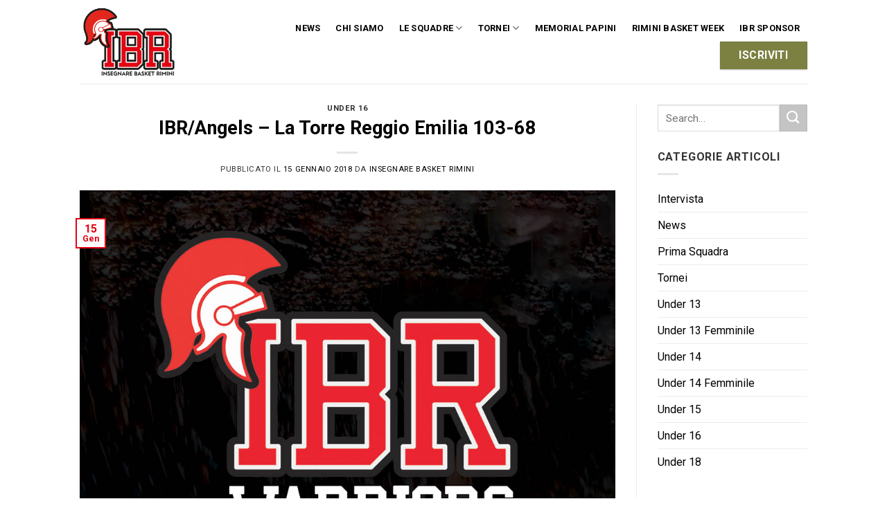

--- FILE ---
content_type: text/html; charset=UTF-8
request_url: https://www.insegnarebasket.it/2018/01/ibr-angels-la-torre-reggio-emilia-103-68/
body_size: 23323
content:
<!DOCTYPE html>
<!--[if IE 9 ]> <html lang="it-IT" class="ie9 loading-site no-js"> <![endif]-->
<!--[if IE 8 ]> <html lang="it-IT" class="ie8 loading-site no-js"> <![endif]-->
<!--[if (gte IE 9)|!(IE)]><!--><html lang="it-IT" class="loading-site no-js"> <!--<![endif]-->
<head>
	<meta charset="UTF-8" />
	<link rel="profile" href="https://gmpg.org/xfn/11" />
	<link rel="pingback" href="https://www.insegnarebasket.it/xmlrpc.php" />

	
<title>IBR/Angels &#x2d; La Torre Reggio Emilia 103&#x2d;68 &#x2d; Insegnare Basket Rimini</title><style id="rocket-critical-css">html{font-family:sans-serif;-ms-text-size-adjust:100%;-webkit-text-size-adjust:100%}body{margin:0}article,aside,header,main{display:block}a{background-color:transparent}img{border-style:none}svg:not(:root){overflow:hidden}button,input{font:inherit}button,input{overflow:visible}button{text-transform:none}button,[type=submit]{-webkit-appearance:button}button::-moz-focus-inner,input::-moz-focus-inner{border:0;padding:0}button:-moz-focusring,input:-moz-focusring{outline:1px dotted ButtonText}[type=search]{-webkit-appearance:textfield}[type=search]::-webkit-search-cancel-button,[type=search]::-webkit-search-decoration{-webkit-appearance:none}*,*:before,*:after{-webkit-box-sizing:border-box;box-sizing:border-box}html{-webkit-box-sizing:border-box;box-sizing:border-box;background-attachment:fixed}body{color:#777;scroll-behavior:smooth;-webkit-font-smoothing:antialiased;-moz-osx-font-smoothing:grayscale}img{max-width:100%;height:auto;display:inline-block;vertical-align:middle}p:empty{display:none}a,button,input{-ms-touch-action:manipulation;touch-action:manipulation}.col{position:relative;margin:0;padding:0 15px 30px;width:100%}@media screen and (max-width:849px){.col{padding-bottom:30px}}@media screen and (min-width:850px){.row-divided>.col+.col:not(.large-12){border-left:1px solid #ececec}}@media screen and (min-width:850px){.large-3{max-width:25%;-ms-flex-preferred-size:25%;flex-basis:25%}.large-9{max-width:75%;-ms-flex-preferred-size:75%;flex-basis:75%}}body,.container,.row{width:100%;margin-left:auto;margin-right:auto}.container{padding-left:15px;padding-right:15px}.container,.row{max-width:1080px}.row.row-large{max-width:1110px}.flex-row{-js-display:flex;display:-webkit-box;display:-ms-flexbox;display:flex;-webkit-box-orient:horizontal;-webkit-box-direction:normal;-ms-flex-flow:row nowrap;flex-flow:row nowrap;-webkit-box-align:center;-ms-flex-align:center;align-items:center;-webkit-box-pack:justify;-ms-flex-pack:justify;justify-content:space-between;width:100%}.header .flex-row{height:100%}.flex-col{max-height:100%}.flex-grow{-webkit-box-flex:1;-ms-flex:1;flex:1;-ms-flex-negative:1;-ms-flex-preferred-size:auto!important}.flex-left{margin-right:auto}.flex-right{margin-left:auto}@media all and (-ms-high-contrast:none){.nav>li>a>i{top:-1px}}.row{width:100%;-js-display:flex;display:-webkit-box;display:-ms-flexbox;display:flex;-webkit-box-orient:horizontal;-webkit-box-direction:normal;-ms-flex-flow:row wrap;flex-flow:row wrap}@media screen and (min-width:850px){.row-large{padding-left:0;padding-right:0}.row-large>.col{padding:0 30px 30px;margin-bottom:0}}.nav-dropdown{position:absolute;min-width:260px;max-height:0;z-index:9;padding:20px 0 20px;opacity:0;margin:0;color:#777;background-color:#fff;text-align:left;display:table;left:-99999px}.nav-dropdown:after{visibility:hidden;display:block;content:"";clear:both;height:0}.nav-dropdown li{display:block;margin:0;vertical-align:top}.nav-dropdown>li>a{width:auto;display:block;padding:10px 20px;line-height:1.3}.nav-dropdown>li:last-child:not(.nav-dropdown-col)>a{border-bottom:0!important}.nav-dropdown.nav-dropdown-default>li>a{padding-left:0;padding-right:0;margin:0 10px;border-bottom:1px solid #ececec}.nav-dropdown-default{padding:20px}.nav-dropdown-has-arrow li.has-dropdown:after,.nav-dropdown-has-arrow li.has-dropdown:before{bottom:-2px;z-index:10;opacity:0;left:50%;border:solid transparent;content:"";height:0;width:0;position:absolute}.nav-dropdown-has-arrow li.has-dropdown:after{border-color:rgba(221,221,221,0);border-bottom-color:#fff;border-width:8px;margin-left:-8px}.nav-dropdown-has-arrow li.has-dropdown:before{z-index:-999;border-width:11px;margin-left:-11px}.nav-dropdown-has-shadow .nav-dropdown{-webkit-box-shadow:1px 1px 15px rgba(0,0,0,.15);box-shadow:1px 1px 15px rgba(0,0,0,.15)}.nav-dropdown-has-arrow.nav-dropdown-has-border li.has-dropdown:before{border-bottom-color:#ddd}.nav-dropdown-has-border .nav-dropdown{border:2px solid #ddd}.nav,.nav ul:not(.nav-dropdown){margin:0;padding:0}.nav>li>button{margin-bottom:0}.nav{width:100%;position:relative;display:inline-block;display:-webkit-box;display:-ms-flexbox;display:flex;-webkit-box-orient:horizontal;-webkit-box-direction:normal;-ms-flex-flow:row wrap;flex-flow:row wrap;-webkit-box-align:center;-ms-flex-align:center;align-items:center}.nav>li{display:inline-block;list-style:none;margin:0;padding:0;position:relative;margin:0 7px}.nav>li>a{padding:10px 0;display:inline-block;display:-webkit-inline-box;display:-ms-inline-flexbox;display:inline-flex;-ms-flex-wrap:wrap;flex-wrap:wrap;-webkit-box-align:center;-ms-flex-align:center;align-items:center}.nav-left{-webkit-box-pack:start;-ms-flex-pack:start;justify-content:flex-start}.nav-right{-webkit-box-pack:end;-ms-flex-pack:end;justify-content:flex-end}.nav>li>a,.nav-dropdown>li>a{color:rgba(102,102,102,.85)}.nav-dropdown>li>a{display:block}.nav li:first-child{margin-left:0!important}.nav li:last-child{margin-right:0!important}.nav-uppercase>li>a{letter-spacing:.02em;text-transform:uppercase;font-weight:bolder}.mobile-sidebar-levels-1 .nav-slide>li>ul.children,.mobile-sidebar-levels-1 .nav-slide>li>.sub-menu{position:fixed;top:0;bottom:0;width:100%;padding-top:20px;padding-right:0;padding-bottom:20px;left:100%;opacity:1;display:none;overflow:visible;overflow-y:auto;-webkit-transform:none;-ms-transform:none;transform:none;-webkit-overflow-scrolling:touch}.mobile-sidebar-levels-1 .nav-slide>li>ul.children>li,.mobile-sidebar-levels-1 .nav-slide>li>.sub-menu>li{display:-webkit-box;display:-ms-flexbox;display:flex;-webkit-box-orient:horizontal;-webkit-box-direction:normal;-ms-flex-flow:row wrap;flex-flow:row wrap;-webkit-box-align:center;-ms-flex-align:center;align-items:center}.nav-slide{height:100%;padding-top:20px;overflow:visible;overflow-y:auto;-webkit-overflow-scrolling:auto}.nav-slide>li{-ms-flex-negative:0;flex-shrink:0}.nav-slide-header .toggle{position:relative!important;top:0!important;margin-left:0!important;padding-left:5px;text-align:left;width:100%}.nav-slide-header .toggle i{margin-right:2px;font-size:1.4em}.nav-line-bottom>li>a:before{content:" ";position:absolute;top:0;left:50%;-webkit-transform:translateX(-50%);-ms-transform:translateX(-50%);transform:translateX(-50%);width:100%;background-color:#446084;opacity:0;height:3px}.nav-line-bottom>li:before,.nav-line-bottom>li:after{display:none}.nav-line-bottom>li>a:before{top:auto;bottom:0}.toggle{height:auto;width:45px;line-height:1;-webkit-box-shadow:none!important;box-shadow:none!important;padding:0;color:currentColor;opacity:.6;margin:0 5px 0 0}.toggle i{font-size:1.8em}.nav.nav-vertical{-webkit-box-orient:vertical;-webkit-box-direction:normal;-ms-flex-flow:column;flex-flow:column}.nav.nav-vertical li{list-style:none;margin:0;width:100%}.nav-vertical li li{font-size:1em;padding-left:.5em}.nav-vertical>li{display:-webkit-box;display:-ms-flexbox;display:flex;-webkit-box-orient:horizontal;-webkit-box-direction:normal;-ms-flex-flow:row wrap;flex-flow:row wrap;-webkit-box-align:center;-ms-flex-align:center;align-items:center}.nav-vertical>li ul{width:100%}.nav-vertical>li>ul>li a,.nav-vertical>li>a{display:-webkit-box;display:-ms-flexbox;display:flex;-webkit-box-align:center;-ms-flex-align:center;align-items:center;width:auto;-webkit-box-flex:1;-ms-flex-positive:1;flex-grow:1}.nav-vertical>li>ul li a{color:#666}.nav-vertical>li>ul{margin:0 0 2em;padding-left:1em}.nav .children{position:fixed;opacity:0;left:-99999px;-webkit-transform:translateX(-10px);-ms-transform:translateX(-10px);transform:translateX(-10px)}.nav-sidebar.nav-vertical>li+li{border-top:1px solid #ececec}.nav-vertical>li+li{border-top:1px solid #ececec}.badge{display:table;z-index:20;height:2.8em;width:2.8em;-webkit-backface-visibility:hidden;backface-visibility:hidden}.badge.top{left:0}.badge-inner{display:table-cell;vertical-align:middle;text-align:center;width:100%;height:100%;background-color:#446084;line-height:.85;color:#fff;font-weight:bolder;padding:2px;white-space:nowrap}.badge-outline .badge-inner{color:#446084;background-color:#fff;border:2px solid currentColor}.badge-outline{margin-left:-0.4em}.button,button{position:relative;display:inline-block;background-color:transparent;text-transform:uppercase;font-size:.97em;letter-spacing:.03em;font-weight:bolder;text-align:center;color:currentColor;text-decoration:none;border:1px solid transparent;vertical-align:middle;border-radius:0;margin-top:0;margin-right:1em;text-shadow:none;line-height:2.4em;min-height:2.5em;padding:0 1.2em;max-width:100%;text-rendering:optimizeLegibility;-webkit-box-sizing:border-box;box-sizing:border-box}.button span{display:inline-block;line-height:1.6}.button.is-outline{line-height:2.19em}.button{color:#fff;background-color:#446084;background-color:var(--primary-color);border-color:rgba(0,0,0,.05)}.button.is-outline{border:2px solid currentColor;background-color:transparent}.is-outline{color:silver}.primary{background-color:#446084}.success{background-color:#7a9c59}.secondary{background-color:#d26e4b}.text-center .button:first-of-type{margin-left:0!important}.header-button{display:inline-block}.header-button .button{margin:0}.flex-col button,.flex-col .button,.flex-col input{margin-bottom:0}.is-divider{height:3px;display:block;background-color:rgba(0,0,0,.1);margin:1em 0 1em;width:100%;max-width:30px}.widget .is-divider{margin-top:.66em}form{margin-bottom:0}input[type=search]{-webkit-box-sizing:border-box;box-sizing:border-box;border:1px solid #ddd;padding:0 .75em;height:2.507em;font-size:.97em;border-radius:0;max-width:100%;width:100%;vertical-align:middle;background-color:#fff;color:#333;-webkit-box-shadow:inset 0 1px 2px rgba(0,0,0,.1);box-shadow:inset 0 1px 2px rgba(0,0,0,.1)}input[type=search]{-webkit-appearance:none;-moz-appearance:none;appearance:none}i[class^=icon-]{font-family:"fl-icons"!important;font-display:block;speak:none!important;margin:0;padding:0;display:inline-block;font-style:normal!important;font-weight:normal!important;font-variant:normal!important;text-transform:none!important;position:relative;line-height:1.2}button i,.button i{vertical-align:middle;top:-1.5px}.button.icon{margin-left:.12em;margin-right:.12em;min-width:2.5em;padding-left:.6em;padding-right:.6em;display:inline-block}.button.icon i{font-size:1.2em}.button.icon.is-small{border-width:1px}.button.icon.is-small i{top:-1px}.button.icon.circle{padding-left:0;padding-right:0}.button.icon.circle>i{margin:0 8px}.button.icon.circle>i:only-child{margin:0}.nav>li>a>i{vertical-align:middle;font-size:20px}.has-dropdown .icon-angle-down{font-size:16px;margin-left:.2em;opacity:.6}img{opacity:1}.mfp-hide{display:none!important}a{color:#334862;text-decoration:none}a.plain{color:currentColor}ul{list-style:disc}ul{margin-top:0;padding:0}ul ul{margin:1.5em 0 1.5em 3em}li{margin-bottom:.6em}.button,button,input{margin-bottom:1em}form,p,ul{margin-bottom:1.3em}body{line-height:1.6}h1,h6{color:#555;width:100%;margin-top:0;margin-bottom:.5em;text-rendering:optimizeSpeed}h1{font-size:1.7em;line-height:1.3}h6{font-size:.85em;opacity:.8}@media (max-width:549px){h1{font-size:1.4em}}p{margin-top:0}.uppercase,h6,span.widget-title{line-height:1.05;letter-spacing:.05em;text-transform:uppercase}span.widget-title{font-size:1em;font-weight:600}.uppercase{line-height:1.2;text-transform:uppercase}.is-large{font-size:1.15em}.is-small,.is-small.button{font-size:.8em}.is-xsmall{font-size:.7em}@media (max-width:549px){.is-large{font-size:1em}}.nav>li>a{font-size:.8em}.nav>li.html{font-size:.85em}.nav-spacing-large>li{margin:0 11px}.container:after,.row:after{content:"";display:table;clear:both}@media (min-width:850px){.show-for-medium{display:none!important}}@media (max-width:849px){.hide-for-medium{display:none!important}}.full-width{width:100%!important;max-width:100%!important;padding-left:0!important;padding-right:0!important;display:block}.mb-0{margin-bottom:0!important}.pb-half{padding-bottom:15px}.pt-half{padding-top:15px}.text-left{text-align:left}.text-center{text-align:center}.text-center>div,.text-center .is-divider{margin-left:auto;margin-right:auto}.relative{position:relative!important}.absolute{position:absolute!important}.fixed{position:fixed!important;z-index:12}.top{top:0}.bottom{bottom:0}.fill{position:absolute;top:0;left:0;height:100%;right:0;bottom:0;padding:0!important;margin:0!important}.circle{border-radius:999px!important;-o-object-fit:cover;object-fit:cover}.round{border-radius:5px}.z-1{z-index:21}.z-top{z-index:9995}.no-scrollbar{-ms-overflow-style:-ms-autohiding-scrollbar;scrollbar-width:none}.no-scrollbar::-webkit-scrollbar{width:0px!important;height:0px!important}.screen-reader-text{clip:rect(1px,1px,1px,1px);position:absolute!important;height:1px;width:1px;overflow:hidden}.box-shadow-1{-webkit-box-shadow:0 1px 3px -2px rgba(0,0,0,.12),0 1px 2px rgba(0,0,0,.24);box-shadow:0 1px 3px -2px rgba(0,0,0,.12),0 1px 2px rgba(0,0,0,.24)}.button.tooltip{opacity:1}html{overflow-x:hidden}@media (max-width:849px){body{overflow-x:hidden}}#wrapper,#main{background-color:#fff;position:relative}.page-wrapper{padding-top:30px;padding-bottom:30px}.header,.header-wrapper{width:100%;z-index:30;position:relative;background-size:cover;background-position:50% 0}.header-bg-color{background-color:rgba(255,255,255,.9)}.header-bg-image,.header-bg-color{background-position:50% 0}.header-main{z-index:10;position:relative}.top-divider{margin-bottom:-1px;border-top:1px solid currentColor;opacity:.1}.post{margin:0 0 30px}.entry-header-text{padding:1.5em 0 1.5em}.entry-header-text.text-center{padding-left:1.5em;padding-right:1.5em}.entry-header-text-top{padding-top:0}.badge.post-date{top:7%}.entry-image img{width:100%}.updated:not(.published){display:none}.widget{margin-bottom:1.5em}.widget ul{margin:0}.widget li{list-style:none}.widget>ul>li{list-style:none;margin-bottom:.3em;text-align:left;margin:0}.widget>ul>li>a{display:inline-block;padding:6px 0;-webkit-box-flex:1;-ms-flex:1;flex:1}.widget>ul>li:before{font-family:"fl-icons";display:inline-block;opacity:.6;margin-right:6px}.widget>ul>li+li{border-top:1px solid #ececec}html{background-color:#5b5b5b}.back-to-top{margin:0;opacity:0;bottom:20px;right:20px;-webkit-transform:translateY(30%);-ms-transform:translateY(30%);transform:translateY(30%)}.logo{line-height:1;margin:0}.logo a{text-decoration:none;display:block;color:#446084;font-size:32px;text-transform:uppercase;font-weight:bolder;margin:0}.logo img{display:block;width:auto}.header-logo-dark{display:none!important}.logo-left .logo{margin-left:0;margin-right:30px}@media screen and (max-width:849px){.header-inner .nav{-ms-flex-wrap:nowrap;flex-wrap:nowrap}.medium-logo-center .flex-left{-webkit-box-ordinal-group:2;-ms-flex-order:1;order:1;-webkit-box-flex:1;-ms-flex:1 1 0px;flex:1 1 0}.medium-logo-center .logo{-webkit-box-ordinal-group:3;-ms-flex-order:2;order:2;text-align:center;margin:0 15px}.medium-logo-center .logo img{margin:0 auto}.medium-logo-center .flex-right{-webkit-box-flex:1;-ms-flex:1 1 0px;flex:1 1 0;-webkit-box-ordinal-group:4;-ms-flex-order:3;order:3}}.widget_search .submit-button{border-top-left-radius:0!important;border-bottom-left-radius:0!important}.searchform{position:relative}.searchform .button.icon{margin:0}.searchform .button.icon i{font-size:1.2em}.col .live-search-results{text-align:left;color:#111;top:105%;-webkit-box-shadow:0 0 10px 0 rgba(0,0,0,.1);box-shadow:0 0 10px 0 rgba(0,0,0,.1);left:0;right:0;background-color:rgba(255,255,255,.95);position:absolute}.icon-menu:before{content:""}.icon-angle-left:before{content:""}.icon-angle-right:before{content:""}.icon-angle-up:before{content:""}.icon-angle-down:before{content:""}.icon-search:before{content:""}.icon-whatsapp:before{content:""}.social-icons i{min-width:1em}</style><link rel="preload" href="https://www.insegnarebasket.it/wp-content/cache/min/1/bc087eb5ccdf3bff0552065ef8a35599.css" data-rocket-async="style" as="style" onload="this.onload=null;this.rel='stylesheet'" media="all" data-minify="1" />
<meta name="viewport" content="width=device-width, initial-scale=1, maximum-scale=1" />
<!-- The SEO Framework by Sybre Waaijer -->
<meta name="robots" content="max-snippet:-1,max-image-preview:standard,max-video-preview:-1" />
<link rel="canonical" href="https://www.insegnarebasket.it/2018/01/ibr-angels-la-torre-reggio-emilia-103-68/" />
<meta name="description" content="IBR/Angels: Cesari 0&#x2d;Tamburini 2&#x2d;Andreani 2&#x2d;Buzzone 7&#x2d;Miriello 2&#x2d; Carafa 22&#x2d;Cantoni 12&#x2d;Di Franco 6&#x2d;Riva 37&#x2d;Nanni 3&#x2d;Peroni 5&#x2d;Pellicciari 5.All: Miriello Vice Di&#8230;" />
<meta property="og:type" content="article" />
<meta property="og:locale" content="it_IT" />
<meta property="og:site_name" content="Insegnare Basket Rimini" />
<meta property="og:title" content="IBR/Angels &#x2d; La Torre Reggio Emilia 103&#x2d;68" />
<meta property="og:description" content="IBR/Angels: Cesari 0&#x2d;Tamburini 2&#x2d;Andreani 2&#x2d;Buzzone 7&#x2d;Miriello 2&#x2d; Carafa 22&#x2d;Cantoni 12&#x2d;Di Franco 6&#x2d;Riva 37&#x2d;Nanni 3&#x2d;Peroni 5&#x2d;Pellicciari 5.All: Miriello Vice Di Nallo." />
<meta property="og:url" content="https://www.insegnarebasket.it/2018/01/ibr-angels-la-torre-reggio-emilia-103-68/" />
<meta property="og:image" content="https://www.insegnarebasket.it/wp-content/uploads/2021/10/img-post-ibr.jpg" />
<meta property="og:image:width" content="1024" />
<meta property="og:image:height" content="768" />
<meta property="article:published_time" content="2018-01-15T11:22:00+00:00" />
<meta property="article:modified_time" content="2018-01-15T11:22:00+00:00" />
<meta name="twitter:card" content="summary_large_image" />
<meta name="twitter:title" content="IBR/Angels &#x2d; La Torre Reggio Emilia 103&#x2d;68" />
<meta name="twitter:description" content="IBR/Angels: Cesari 0&#x2d;Tamburini 2&#x2d;Andreani 2&#x2d;Buzzone 7&#x2d;Miriello 2&#x2d; Carafa 22&#x2d;Cantoni 12&#x2d;Di Franco 6&#x2d;Riva 37&#x2d;Nanni 3&#x2d;Peroni 5&#x2d;Pellicciari 5.All: Miriello Vice Di Nallo." />
<meta name="twitter:image" content="https://www.insegnarebasket.it/wp-content/uploads/2021/10/img-post-ibr.jpg" />
<script type="application/ld+json">{"@context":"https://schema.org","@graph":[{"@type":"WebSite","@id":"https://www.insegnarebasket.it/#/schema/WebSite","url":"https://www.insegnarebasket.it/","name":"Insegnare Basket Rimini","description":"IBR Warriors","inLanguage":"it-IT","potentialAction":{"@type":"SearchAction","target":{"@type":"EntryPoint","urlTemplate":"https://www.insegnarebasket.it/search/{search_term_string}/"},"query-input":"required name=search_term_string"},"publisher":{"@type":"Organization","@id":"https://www.insegnarebasket.it/#/schema/Organization","name":"Insegnare Basket Rimini","url":"https://www.insegnarebasket.it/","logo":{"@type":"ImageObject","url":"https://www.insegnarebasket.it/wp-content/uploads/2021/10/cropped-favicon.png","contentUrl":"https://www.insegnarebasket.it/wp-content/uploads/2021/10/cropped-favicon.png","width":512,"height":512}}},{"@type":"WebPage","@id":"https://www.insegnarebasket.it/2018/01/ibr-angels-la-torre-reggio-emilia-103-68/","url":"https://www.insegnarebasket.it/2018/01/ibr-angels-la-torre-reggio-emilia-103-68/","name":"IBR/Angels &#x2d; La Torre Reggio Emilia 103&#x2d;68 &#x2d; Insegnare Basket Rimini","description":"IBR/Angels: Cesari 0&#x2d;Tamburini 2&#x2d;Andreani 2&#x2d;Buzzone 7&#x2d;Miriello 2&#x2d; Carafa 22&#x2d;Cantoni 12&#x2d;Di Franco 6&#x2d;Riva 37&#x2d;Nanni 3&#x2d;Peroni 5&#x2d;Pellicciari 5.All: Miriello Vice Di&#8230;","inLanguage":"it-IT","isPartOf":{"@id":"https://www.insegnarebasket.it/#/schema/WebSite"},"breadcrumb":{"@type":"BreadcrumbList","@id":"https://www.insegnarebasket.it/#/schema/BreadcrumbList","itemListElement":[{"@type":"ListItem","position":1,"item":"https://www.insegnarebasket.it/","name":"Insegnare Basket Rimini"},{"@type":"ListItem","position":2,"item":"https://www.insegnarebasket.it/categorie/under-16/","name":"Categoria: Under 16"},{"@type":"ListItem","position":3,"name":"IBR/Angels &#x2d; La Torre Reggio Emilia 103&#x2d;68"}]},"potentialAction":{"@type":"ReadAction","target":"https://www.insegnarebasket.it/2018/01/ibr-angels-la-torre-reggio-emilia-103-68/"},"datePublished":"2018-01-15T11:22:00+00:00","dateModified":"2018-01-15T11:22:00+00:00","author":{"@type":"Person","@id":"https://www.insegnarebasket.it/#/schema/Person/eebc5d8d707c9f77c349ecccf34de1be","name":"Insegnare Basket Rimini"}}]}</script>
<!-- / The SEO Framework by Sybre Waaijer | 18.61ms meta | 0.85ms boot -->

<link rel='dns-prefetch' href='//cdn.jsdelivr.net' />
<link rel='dns-prefetch' href='//fonts.googleapis.com' />
<link href='https://fonts.gstatic.com' crossorigin rel='preconnect' />
<link rel="alternate" type="application/rss+xml" title="Insegnare Basket Rimini &raquo; Feed" href="https://www.insegnarebasket.it/feed/" />
<link rel="alternate" type="application/rss+xml" title="Insegnare Basket Rimini &raquo; Feed dei commenti" href="https://www.insegnarebasket.it/comments/feed/" />
<link rel="alternate" title="oEmbed (JSON)" type="application/json+oembed" href="https://www.insegnarebasket.it/wp-json/oembed/1.0/embed?url=https%3A%2F%2Fwww.insegnarebasket.it%2F2018%2F01%2Fibr-angels-la-torre-reggio-emilia-103-68%2F" />
<link rel="alternate" title="oEmbed (XML)" type="text/xml+oembed" href="https://www.insegnarebasket.it/wp-json/oembed/1.0/embed?url=https%3A%2F%2Fwww.insegnarebasket.it%2F2018%2F01%2Fibr-angels-la-torre-reggio-emilia-103-68%2F&#038;format=xml" />
<link rel="prefetch" href="https://www.insegnarebasket.it/wp-content/themes/wooflat/assets/js/chunk.countup.fe2c1016.js" />
<link rel="prefetch" href="https://www.insegnarebasket.it/wp-content/themes/wooflat/assets/js/chunk.sticky-sidebar.a58a6557.js" />
<link rel="prefetch" href="https://www.insegnarebasket.it/wp-content/themes/wooflat/assets/js/chunk.tooltips.29144c1c.js" />
<link rel="prefetch" href="https://www.insegnarebasket.it/wp-content/themes/wooflat/assets/js/chunk.vendors-popups.947eca5c.js" />
<link rel="prefetch" href="https://www.insegnarebasket.it/wp-content/themes/wooflat/assets/js/chunk.vendors-slider.f0d2cbc9.js" />
<style id='wp-img-auto-sizes-contain-inline-css' type='text/css'>
img:is([sizes=auto i],[sizes^="auto," i]){contain-intrinsic-size:3000px 1500px}
/*# sourceURL=wp-img-auto-sizes-contain-inline-css */
</style>
<style id='wp-emoji-styles-inline-css' type='text/css'>

	img.wp-smiley, img.emoji {
		display: inline !important;
		border: none !important;
		box-shadow: none !important;
		height: 1em !important;
		width: 1em !important;
		margin: 0 0.07em !important;
		vertical-align: -0.1em !important;
		background: none !important;
		padding: 0 !important;
	}
/*# sourceURL=wp-emoji-styles-inline-css */
</style>
<style id='wp-block-library-inline-css' type='text/css'>
:root{--wp-block-synced-color:#7a00df;--wp-block-synced-color--rgb:122,0,223;--wp-bound-block-color:var(--wp-block-synced-color);--wp-editor-canvas-background:#ddd;--wp-admin-theme-color:#007cba;--wp-admin-theme-color--rgb:0,124,186;--wp-admin-theme-color-darker-10:#006ba1;--wp-admin-theme-color-darker-10--rgb:0,107,160.5;--wp-admin-theme-color-darker-20:#005a87;--wp-admin-theme-color-darker-20--rgb:0,90,135;--wp-admin-border-width-focus:2px}@media (min-resolution:192dpi){:root{--wp-admin-border-width-focus:1.5px}}.wp-element-button{cursor:pointer}:root .has-very-light-gray-background-color{background-color:#eee}:root .has-very-dark-gray-background-color{background-color:#313131}:root .has-very-light-gray-color{color:#eee}:root .has-very-dark-gray-color{color:#313131}:root .has-vivid-green-cyan-to-vivid-cyan-blue-gradient-background{background:linear-gradient(135deg,#00d084,#0693e3)}:root .has-purple-crush-gradient-background{background:linear-gradient(135deg,#34e2e4,#4721fb 50%,#ab1dfe)}:root .has-hazy-dawn-gradient-background{background:linear-gradient(135deg,#faaca8,#dad0ec)}:root .has-subdued-olive-gradient-background{background:linear-gradient(135deg,#fafae1,#67a671)}:root .has-atomic-cream-gradient-background{background:linear-gradient(135deg,#fdd79a,#004a59)}:root .has-nightshade-gradient-background{background:linear-gradient(135deg,#330968,#31cdcf)}:root .has-midnight-gradient-background{background:linear-gradient(135deg,#020381,#2874fc)}:root{--wp--preset--font-size--normal:16px;--wp--preset--font-size--huge:42px}.has-regular-font-size{font-size:1em}.has-larger-font-size{font-size:2.625em}.has-normal-font-size{font-size:var(--wp--preset--font-size--normal)}.has-huge-font-size{font-size:var(--wp--preset--font-size--huge)}.has-text-align-center{text-align:center}.has-text-align-left{text-align:left}.has-text-align-right{text-align:right}.has-fit-text{white-space:nowrap!important}#end-resizable-editor-section{display:none}.aligncenter{clear:both}.items-justified-left{justify-content:flex-start}.items-justified-center{justify-content:center}.items-justified-right{justify-content:flex-end}.items-justified-space-between{justify-content:space-between}.screen-reader-text{border:0;clip-path:inset(50%);height:1px;margin:-1px;overflow:hidden;padding:0;position:absolute;width:1px;word-wrap:normal!important}.screen-reader-text:focus{background-color:#ddd;clip-path:none;color:#444;display:block;font-size:1em;height:auto;left:5px;line-height:normal;padding:15px 23px 14px;text-decoration:none;top:5px;width:auto;z-index:100000}html :where(.has-border-color){border-style:solid}html :where([style*=border-top-color]){border-top-style:solid}html :where([style*=border-right-color]){border-right-style:solid}html :where([style*=border-bottom-color]){border-bottom-style:solid}html :where([style*=border-left-color]){border-left-style:solid}html :where([style*=border-width]){border-style:solid}html :where([style*=border-top-width]){border-top-style:solid}html :where([style*=border-right-width]){border-right-style:solid}html :where([style*=border-bottom-width]){border-bottom-style:solid}html :where([style*=border-left-width]){border-left-style:solid}html :where(img[class*=wp-image-]){height:auto;max-width:100%}:where(figure){margin:0 0 1em}html :where(.is-position-sticky){--wp-admin--admin-bar--position-offset:var(--wp-admin--admin-bar--height,0px)}@media screen and (max-width:600px){html :where(.is-position-sticky){--wp-admin--admin-bar--position-offset:0px}}

/*# sourceURL=wp-block-library-inline-css */
</style><style id='global-styles-inline-css' type='text/css'>
:root{--wp--preset--aspect-ratio--square: 1;--wp--preset--aspect-ratio--4-3: 4/3;--wp--preset--aspect-ratio--3-4: 3/4;--wp--preset--aspect-ratio--3-2: 3/2;--wp--preset--aspect-ratio--2-3: 2/3;--wp--preset--aspect-ratio--16-9: 16/9;--wp--preset--aspect-ratio--9-16: 9/16;--wp--preset--color--black: #000000;--wp--preset--color--cyan-bluish-gray: #abb8c3;--wp--preset--color--white: #ffffff;--wp--preset--color--pale-pink: #f78da7;--wp--preset--color--vivid-red: #cf2e2e;--wp--preset--color--luminous-vivid-orange: #ff6900;--wp--preset--color--luminous-vivid-amber: #fcb900;--wp--preset--color--light-green-cyan: #7bdcb5;--wp--preset--color--vivid-green-cyan: #00d084;--wp--preset--color--pale-cyan-blue: #8ed1fc;--wp--preset--color--vivid-cyan-blue: #0693e3;--wp--preset--color--vivid-purple: #9b51e0;--wp--preset--gradient--vivid-cyan-blue-to-vivid-purple: linear-gradient(135deg,rgb(6,147,227) 0%,rgb(155,81,224) 100%);--wp--preset--gradient--light-green-cyan-to-vivid-green-cyan: linear-gradient(135deg,rgb(122,220,180) 0%,rgb(0,208,130) 100%);--wp--preset--gradient--luminous-vivid-amber-to-luminous-vivid-orange: linear-gradient(135deg,rgb(252,185,0) 0%,rgb(255,105,0) 100%);--wp--preset--gradient--luminous-vivid-orange-to-vivid-red: linear-gradient(135deg,rgb(255,105,0) 0%,rgb(207,46,46) 100%);--wp--preset--gradient--very-light-gray-to-cyan-bluish-gray: linear-gradient(135deg,rgb(238,238,238) 0%,rgb(169,184,195) 100%);--wp--preset--gradient--cool-to-warm-spectrum: linear-gradient(135deg,rgb(74,234,220) 0%,rgb(151,120,209) 20%,rgb(207,42,186) 40%,rgb(238,44,130) 60%,rgb(251,105,98) 80%,rgb(254,248,76) 100%);--wp--preset--gradient--blush-light-purple: linear-gradient(135deg,rgb(255,206,236) 0%,rgb(152,150,240) 100%);--wp--preset--gradient--blush-bordeaux: linear-gradient(135deg,rgb(254,205,165) 0%,rgb(254,45,45) 50%,rgb(107,0,62) 100%);--wp--preset--gradient--luminous-dusk: linear-gradient(135deg,rgb(255,203,112) 0%,rgb(199,81,192) 50%,rgb(65,88,208) 100%);--wp--preset--gradient--pale-ocean: linear-gradient(135deg,rgb(255,245,203) 0%,rgb(182,227,212) 50%,rgb(51,167,181) 100%);--wp--preset--gradient--electric-grass: linear-gradient(135deg,rgb(202,248,128) 0%,rgb(113,206,126) 100%);--wp--preset--gradient--midnight: linear-gradient(135deg,rgb(2,3,129) 0%,rgb(40,116,252) 100%);--wp--preset--font-size--small: 13px;--wp--preset--font-size--medium: 20px;--wp--preset--font-size--large: 36px;--wp--preset--font-size--x-large: 42px;--wp--preset--spacing--20: 0.44rem;--wp--preset--spacing--30: 0.67rem;--wp--preset--spacing--40: 1rem;--wp--preset--spacing--50: 1.5rem;--wp--preset--spacing--60: 2.25rem;--wp--preset--spacing--70: 3.38rem;--wp--preset--spacing--80: 5.06rem;--wp--preset--shadow--natural: 6px 6px 9px rgba(0, 0, 0, 0.2);--wp--preset--shadow--deep: 12px 12px 50px rgba(0, 0, 0, 0.4);--wp--preset--shadow--sharp: 6px 6px 0px rgba(0, 0, 0, 0.2);--wp--preset--shadow--outlined: 6px 6px 0px -3px rgb(255, 255, 255), 6px 6px rgb(0, 0, 0);--wp--preset--shadow--crisp: 6px 6px 0px rgb(0, 0, 0);}:where(.is-layout-flex){gap: 0.5em;}:where(.is-layout-grid){gap: 0.5em;}body .is-layout-flex{display: flex;}.is-layout-flex{flex-wrap: wrap;align-items: center;}.is-layout-flex > :is(*, div){margin: 0;}body .is-layout-grid{display: grid;}.is-layout-grid > :is(*, div){margin: 0;}:where(.wp-block-columns.is-layout-flex){gap: 2em;}:where(.wp-block-columns.is-layout-grid){gap: 2em;}:where(.wp-block-post-template.is-layout-flex){gap: 1.25em;}:where(.wp-block-post-template.is-layout-grid){gap: 1.25em;}.has-black-color{color: var(--wp--preset--color--black) !important;}.has-cyan-bluish-gray-color{color: var(--wp--preset--color--cyan-bluish-gray) !important;}.has-white-color{color: var(--wp--preset--color--white) !important;}.has-pale-pink-color{color: var(--wp--preset--color--pale-pink) !important;}.has-vivid-red-color{color: var(--wp--preset--color--vivid-red) !important;}.has-luminous-vivid-orange-color{color: var(--wp--preset--color--luminous-vivid-orange) !important;}.has-luminous-vivid-amber-color{color: var(--wp--preset--color--luminous-vivid-amber) !important;}.has-light-green-cyan-color{color: var(--wp--preset--color--light-green-cyan) !important;}.has-vivid-green-cyan-color{color: var(--wp--preset--color--vivid-green-cyan) !important;}.has-pale-cyan-blue-color{color: var(--wp--preset--color--pale-cyan-blue) !important;}.has-vivid-cyan-blue-color{color: var(--wp--preset--color--vivid-cyan-blue) !important;}.has-vivid-purple-color{color: var(--wp--preset--color--vivid-purple) !important;}.has-black-background-color{background-color: var(--wp--preset--color--black) !important;}.has-cyan-bluish-gray-background-color{background-color: var(--wp--preset--color--cyan-bluish-gray) !important;}.has-white-background-color{background-color: var(--wp--preset--color--white) !important;}.has-pale-pink-background-color{background-color: var(--wp--preset--color--pale-pink) !important;}.has-vivid-red-background-color{background-color: var(--wp--preset--color--vivid-red) !important;}.has-luminous-vivid-orange-background-color{background-color: var(--wp--preset--color--luminous-vivid-orange) !important;}.has-luminous-vivid-amber-background-color{background-color: var(--wp--preset--color--luminous-vivid-amber) !important;}.has-light-green-cyan-background-color{background-color: var(--wp--preset--color--light-green-cyan) !important;}.has-vivid-green-cyan-background-color{background-color: var(--wp--preset--color--vivid-green-cyan) !important;}.has-pale-cyan-blue-background-color{background-color: var(--wp--preset--color--pale-cyan-blue) !important;}.has-vivid-cyan-blue-background-color{background-color: var(--wp--preset--color--vivid-cyan-blue) !important;}.has-vivid-purple-background-color{background-color: var(--wp--preset--color--vivid-purple) !important;}.has-black-border-color{border-color: var(--wp--preset--color--black) !important;}.has-cyan-bluish-gray-border-color{border-color: var(--wp--preset--color--cyan-bluish-gray) !important;}.has-white-border-color{border-color: var(--wp--preset--color--white) !important;}.has-pale-pink-border-color{border-color: var(--wp--preset--color--pale-pink) !important;}.has-vivid-red-border-color{border-color: var(--wp--preset--color--vivid-red) !important;}.has-luminous-vivid-orange-border-color{border-color: var(--wp--preset--color--luminous-vivid-orange) !important;}.has-luminous-vivid-amber-border-color{border-color: var(--wp--preset--color--luminous-vivid-amber) !important;}.has-light-green-cyan-border-color{border-color: var(--wp--preset--color--light-green-cyan) !important;}.has-vivid-green-cyan-border-color{border-color: var(--wp--preset--color--vivid-green-cyan) !important;}.has-pale-cyan-blue-border-color{border-color: var(--wp--preset--color--pale-cyan-blue) !important;}.has-vivid-cyan-blue-border-color{border-color: var(--wp--preset--color--vivid-cyan-blue) !important;}.has-vivid-purple-border-color{border-color: var(--wp--preset--color--vivid-purple) !important;}.has-vivid-cyan-blue-to-vivid-purple-gradient-background{background: var(--wp--preset--gradient--vivid-cyan-blue-to-vivid-purple) !important;}.has-light-green-cyan-to-vivid-green-cyan-gradient-background{background: var(--wp--preset--gradient--light-green-cyan-to-vivid-green-cyan) !important;}.has-luminous-vivid-amber-to-luminous-vivid-orange-gradient-background{background: var(--wp--preset--gradient--luminous-vivid-amber-to-luminous-vivid-orange) !important;}.has-luminous-vivid-orange-to-vivid-red-gradient-background{background: var(--wp--preset--gradient--luminous-vivid-orange-to-vivid-red) !important;}.has-very-light-gray-to-cyan-bluish-gray-gradient-background{background: var(--wp--preset--gradient--very-light-gray-to-cyan-bluish-gray) !important;}.has-cool-to-warm-spectrum-gradient-background{background: var(--wp--preset--gradient--cool-to-warm-spectrum) !important;}.has-blush-light-purple-gradient-background{background: var(--wp--preset--gradient--blush-light-purple) !important;}.has-blush-bordeaux-gradient-background{background: var(--wp--preset--gradient--blush-bordeaux) !important;}.has-luminous-dusk-gradient-background{background: var(--wp--preset--gradient--luminous-dusk) !important;}.has-pale-ocean-gradient-background{background: var(--wp--preset--gradient--pale-ocean) !important;}.has-electric-grass-gradient-background{background: var(--wp--preset--gradient--electric-grass) !important;}.has-midnight-gradient-background{background: var(--wp--preset--gradient--midnight) !important;}.has-small-font-size{font-size: var(--wp--preset--font-size--small) !important;}.has-medium-font-size{font-size: var(--wp--preset--font-size--medium) !important;}.has-large-font-size{font-size: var(--wp--preset--font-size--large) !important;}.has-x-large-font-size{font-size: var(--wp--preset--font-size--x-large) !important;}
/*# sourceURL=global-styles-inline-css */
</style>

<style id='classic-theme-styles-inline-css' type='text/css'>
/*! This file is auto-generated */
.wp-block-button__link{color:#fff;background-color:#32373c;border-radius:9999px;box-shadow:none;text-decoration:none;padding:calc(.667em + 2px) calc(1.333em + 2px);font-size:1.125em}.wp-block-file__button{background:#32373c;color:#fff;text-decoration:none}
/*# sourceURL=/wp-includes/css/classic-themes.min.css */
</style>

<style id='flatsome-main-inline-css' type='text/css'>
@font-face {
				font-family: "fl-icons";
				font-display: block;
				src: url(https://www.insegnarebasket.it/wp-content/themes/wooflat/assets/css/icons/fl-icons.eot?v=3.15.3);
				src:
					url(https://www.insegnarebasket.it/wp-content/themes/wooflat/assets/css/icons/fl-icons.eot#iefix?v=3.15.3) format("embedded-opentype"),
					url(https://www.insegnarebasket.it/wp-content/themes/wooflat/assets/css/icons/fl-icons.woff2?v=3.15.3) format("woff2"),
					url(https://www.insegnarebasket.it/wp-content/themes/wooflat/assets/css/icons/fl-icons.ttf?v=3.15.3) format("truetype"),
					url(https://www.insegnarebasket.it/wp-content/themes/wooflat/assets/css/icons/fl-icons.woff?v=3.15.3) format("woff"),
					url(https://www.insegnarebasket.it/wp-content/themes/wooflat/assets/css/icons/fl-icons.svg?v=3.15.3#fl-icons) format("svg");
			}
/*# sourceURL=flatsome-main-inline-css */
</style>

<link rel='preload'  href='//fonts.googleapis.com/css?family=Roboto%3Aregular%2Cregular%2Cregular%2C700%7CDancing+Script%3Aregular%2C400&#038;display=swap&#038;ver=3.9' data-rocket-async="style" as="style" onload="this.onload=null;this.rel='stylesheet'" type='text/css' media='all' />
<script type="text/javascript" src="https://www.insegnarebasket.it/wp-includes/js/jquery/jquery.min.js?ver=3.7.1" id="jquery-core-js" defer></script>

<link rel="https://api.w.org/" href="https://www.insegnarebasket.it/wp-json/" /><link rel="alternate" title="JSON" type="application/json" href="https://www.insegnarebasket.it/wp-json/wp/v2/posts/916" /><link rel="EditURI" type="application/rsd+xml" title="RSD" href="https://www.insegnarebasket.it/xmlrpc.php?rsd" />
<style>.bg{opacity: 0; transition: opacity 1s; -webkit-transition: opacity 1s;} .bg-loaded{opacity: 1;}</style><!--[if IE]><link rel="stylesheet" type="text/css" href="https://www.insegnarebasket.it/wp-content/themes/wooflat/assets/css/ie-fallback.css"><script src="//cdnjs.cloudflare.com/ajax/libs/html5shiv/3.6.1/html5shiv.js"></script><script>var head = document.getElementsByTagName('head')[0],style = document.createElement('style');style.type = 'text/css';style.styleSheet.cssText = ':before,:after{content:none !important';head.appendChild(style);setTimeout(function(){head.removeChild(style);}, 0);</script><script src="https://www.insegnarebasket.it/wp-content/themes/wooflat/assets/libs/ie-flexibility.js"></script><![endif]--><link rel="icon" href="https://www.insegnarebasket.it/wp-content/uploads/2021/10/cropped-favicon-32x32.png" sizes="32x32" />
<link rel="icon" href="https://www.insegnarebasket.it/wp-content/uploads/2021/10/cropped-favicon-192x192.png" sizes="192x192" />
<link rel="apple-touch-icon" href="https://www.insegnarebasket.it/wp-content/uploads/2021/10/cropped-favicon-180x180.png" />
<meta name="msapplication-TileImage" content="https://www.insegnarebasket.it/wp-content/uploads/2021/10/cropped-favicon-270x270.png" />
<style id="custom-css" type="text/css">:root {--primary-color: #e30313;}.header-main{height: 121px}#logo img{max-height: 121px}#logo{width:150px;}.header-top{min-height: 30px}.transparent .header-main{height: 90px}.transparent #logo img{max-height: 90px}.has-transparent + .page-title:first-of-type,.has-transparent + #main > .page-title,.has-transparent + #main > div > .page-title,.has-transparent + #main .page-header-wrapper:first-of-type .page-title{padding-top: 90px;}.header.show-on-scroll,.stuck .header-main{height:70px!important}.stuck #logo img{max-height: 70px!important}.header-bottom {background-color: #f1f1f1}.header-main .nav > li > a{line-height: 16px }@media (max-width: 549px) {.header-main{height: 70px}#logo img{max-height: 70px}}/* Color */.accordion-title.active, .has-icon-bg .icon .icon-inner,.logo a, .primary.is-underline, .primary.is-link, .badge-outline .badge-inner, .nav-outline > li.active> a,.nav-outline >li.active > a, .cart-icon strong,[data-color='primary'], .is-outline.primary{color: #e30313;}/* Color !important */[data-text-color="primary"]{color: #e30313!important;}/* Background Color */[data-text-bg="primary"]{background-color: #e30313;}/* Background */.scroll-to-bullets a,.featured-title, .label-new.menu-item > a:after, .nav-pagination > li > .current,.nav-pagination > li > span:hover,.nav-pagination > li > a:hover,.has-hover:hover .badge-outline .badge-inner,button[type="submit"], .button.wc-forward:not(.checkout):not(.checkout-button), .button.submit-button, .button.primary:not(.is-outline),.featured-table .title,.is-outline:hover, .has-icon:hover .icon-label,.nav-dropdown-bold .nav-column li > a:hover, .nav-dropdown.nav-dropdown-bold > li > a:hover, .nav-dropdown-bold.dark .nav-column li > a:hover, .nav-dropdown.nav-dropdown-bold.dark > li > a:hover, .header-vertical-menu__opener ,.is-outline:hover, .tagcloud a:hover,.grid-tools a, input[type='submit']:not(.is-form), .box-badge:hover .box-text, input.button.alt,.nav-box > li > a:hover,.nav-box > li.active > a,.nav-pills > li.active > a ,.current-dropdown .cart-icon strong, .cart-icon:hover strong, .nav-line-bottom > li > a:before, .nav-line-grow > li > a:before, .nav-line > li > a:before,.banner, .header-top, .slider-nav-circle .flickity-prev-next-button:hover svg, .slider-nav-circle .flickity-prev-next-button:hover .arrow, .primary.is-outline:hover, .button.primary:not(.is-outline), input[type='submit'].primary, input[type='submit'].primary, input[type='reset'].button, input[type='button'].primary, .badge-inner{background-color: #e30313;}/* Border */.nav-vertical.nav-tabs > li.active > a,.scroll-to-bullets a.active,.nav-pagination > li > .current,.nav-pagination > li > span:hover,.nav-pagination > li > a:hover,.has-hover:hover .badge-outline .badge-inner,.accordion-title.active,.featured-table,.is-outline:hover, .tagcloud a:hover,blockquote, .has-border, .cart-icon strong:after,.cart-icon strong,.blockUI:before, .processing:before,.loading-spin, .slider-nav-circle .flickity-prev-next-button:hover svg, .slider-nav-circle .flickity-prev-next-button:hover .arrow, .primary.is-outline:hover{border-color: #e30313}.nav-tabs > li.active > a{border-top-color: #e30313}.widget_shopping_cart_content .blockUI.blockOverlay:before { border-left-color: #e30313 }.woocommerce-checkout-review-order .blockUI.blockOverlay:before { border-left-color: #e30313 }/* Fill */.slider .flickity-prev-next-button:hover svg,.slider .flickity-prev-next-button:hover .arrow{fill: #e30313;}/* Background Color */[data-icon-label]:after, .secondary.is-underline:hover,.secondary.is-outline:hover,.icon-label,.button.secondary:not(.is-outline),.button.alt:not(.is-outline), .badge-inner.on-sale, .button.checkout, .single_add_to_cart_button, .current .breadcrumb-step{ background-color:#c4c4c4; }[data-text-bg="secondary"]{background-color: #c4c4c4;}/* Color */.secondary.is-underline,.secondary.is-link, .secondary.is-outline,.stars a.active, .star-rating:before, .woocommerce-page .star-rating:before,.star-rating span:before, .color-secondary{color: #c4c4c4}/* Color !important */[data-text-color="secondary"]{color: #c4c4c4!important;}/* Border */.secondary.is-outline:hover{border-color:#c4c4c4}.success.is-underline:hover,.success.is-outline:hover,.success{background-color: #7c8141}.success-color, .success.is-link, .success.is-outline{color: #7c8141;}.success-border{border-color: #7c8141!important;}/* Color !important */[data-text-color="success"]{color: #7c8141!important;}/* Background Color */[data-text-bg="success"]{background-color: #7c8141;}@media screen and (max-width: 549px){body{font-size: 100%;}}body{font-family:"Roboto", sans-serif}body{font-weight: 0}body{color: #333333}.nav > li > a {font-family:"Roboto", sans-serif;}.mobile-sidebar-levels-2 .nav > li > ul > li > a {font-family:"Roboto", sans-serif;}.nav > li > a {font-weight: 700;}.mobile-sidebar-levels-2 .nav > li > ul > li > a {font-weight: 700;}h1,h2,h3,h4,h5,h6,.heading-font, .off-canvas-center .nav-sidebar.nav-vertical > li > a{font-family: "Roboto", sans-serif;}h1,h2,h3,h4,h5,h6,.heading-font,.banner h1,.banner h2{font-weight: 0;}h1,h2,h3,h4,h5,h6,.heading-font{color: #000000;}.alt-font{font-family: "Dancing Script", sans-serif;}.alt-font{font-weight: 400!important;}.header:not(.transparent) .header-nav-main.nav > li > a {color: #000000;}a{color: #000000;}.absolute-footer, html{background-color: #ffffff}/* Custom CSS */.text-white {color: #fff;}.text-black {color: #000;}.white {color: #333 !important;}.button, button, input[type='submit'], input[type='reset'], input[type='button'] {padding: 0 1.7em;}.is-underline.btn-black {color: #000;}.absolute-footer {color: #333;}.checkmark-primary .bullet-checkmark:before {color: #e30313;}.padding-col-0 .col {padding-bottom: 0;}.label-new.menu-item > a:after{content:"Nuovo";}.label-hot.menu-item > a:after{content:"Hot";}.label-sale.menu-item > a:after{content:"Offerta";}.label-popular.menu-item > a:after{content:"Popolare";}</style><noscript><style id="rocket-lazyload-nojs-css">.rll-youtube-player, [data-lazy-src]{display:none !important;}</style></noscript><script>
/*! loadCSS rel=preload polyfill. [c]2017 Filament Group, Inc. MIT License */
(function(w){"use strict";if(!w.loadCSS){w.loadCSS=function(){}}
var rp=loadCSS.relpreload={};rp.support=(function(){var ret;try{ret=w.document.createElement("link").relList.supports("preload")}catch(e){ret=!1}
return function(){return ret}})();rp.bindMediaToggle=function(link){var finalMedia=link.media||"all";function enableStylesheet(){link.media=finalMedia}
if(link.addEventListener){link.addEventListener("load",enableStylesheet)}else if(link.attachEvent){link.attachEvent("onload",enableStylesheet)}
setTimeout(function(){link.rel="stylesheet";link.media="only x"});setTimeout(enableStylesheet,3000)};rp.poly=function(){if(rp.support()){return}
var links=w.document.getElementsByTagName("link");for(var i=0;i<links.length;i++){var link=links[i];if(link.rel==="preload"&&link.getAttribute("as")==="style"&&!link.getAttribute("data-loadcss")){link.setAttribute("data-loadcss",!0);rp.bindMediaToggle(link)}}};if(!rp.support()){rp.poly();var run=w.setInterval(rp.poly,500);if(w.addEventListener){w.addEventListener("load",function(){rp.poly();w.clearInterval(run)})}else if(w.attachEvent){w.attachEvent("onload",function(){rp.poly();w.clearInterval(run)})}}
if(typeof exports!=="undefined"){exports.loadCSS=loadCSS}
else{w.loadCSS=loadCSS}}(typeof global!=="undefined"?global:this))
</script></head>

<body data-rsssl=1 class="wp-singular post-template-default single single-post postid-916 single-format-standard wp-theme-wooflat wp-child-theme-ibr lightbox nav-dropdown-has-arrow nav-dropdown-has-shadow nav-dropdown-has-border mobile-submenu-slide mobile-submenu-slide-levels-1">


<a class="skip-link screen-reader-text" href="#main">Skip to content</a>

<div id="wrapper">

	
	<header id="header" class="header has-sticky sticky-jump">
		<div class="header-wrapper">
			<div id="masthead" class="header-main ">
      <div class="header-inner flex-row container logo-left medium-logo-center" role="navigation">

          <!-- Logo -->
          <div id="logo" class="flex-col logo">
            
<!-- Header logo -->
<a href="https://www.insegnarebasket.it/" title="Insegnare Basket Rimini - IBR Warriors" rel="home">
		<img width="1020" height="869" src="data:image/svg+xml,%3Csvg%20xmlns='http://www.w3.org/2000/svg'%20viewBox='0%200%201020%20869'%3E%3C/svg%3E" class="header_logo header-logo" alt="Insegnare Basket Rimini" data-lazy-src="https://www.insegnarebasket.it/wp-content/uploads/2025/10/LOGO-IBR-NUOVO-1024x872.png"/><noscript><img width="1020" height="869" src="https://www.insegnarebasket.it/wp-content/uploads/2025/10/LOGO-IBR-NUOVO-1024x872.png" class="header_logo header-logo" alt="Insegnare Basket Rimini"/></noscript><img  width="1020" height="869" src="data:image/svg+xml,%3Csvg%20xmlns='http://www.w3.org/2000/svg'%20viewBox='0%200%201020%20869'%3E%3C/svg%3E" class="header-logo-dark" alt="Insegnare Basket Rimini" data-lazy-src="https://www.insegnarebasket.it/wp-content/uploads/2025/10/LOGO-IBR-NUOVO-1024x872.png"/><noscript><img  width="1020" height="869" src="https://www.insegnarebasket.it/wp-content/uploads/2025/10/LOGO-IBR-NUOVO-1024x872.png" class="header-logo-dark" alt="Insegnare Basket Rimini"/></noscript></a>
          </div>

          <!-- Mobile Left Elements -->
          <div class="flex-col show-for-medium flex-left">
            <ul class="mobile-nav nav nav-left ">
              <li class="nav-icon has-icon">
  <div class="header-button">		<a href="#" data-open="#main-menu" data-pos="left" data-bg="main-menu-overlay" data-color="dark" class="icon primary button round is-small" aria-label="Menu" aria-controls="main-menu" aria-expanded="false">
		
		  <i class="icon-menu" ></i>
		  		</a>
	 </div> </li>            </ul>
          </div>

          <!-- Left Elements -->
          <div class="flex-col hide-for-medium flex-left
            flex-grow">
            <ul class="header-nav header-nav-main nav nav-left  nav-line-bottom nav-spacing-large nav-uppercase" >
                          </ul>
          </div>

          <!-- Right Elements -->
          <div class="flex-col hide-for-medium flex-right">
            <ul class="header-nav header-nav-main nav nav-right  nav-line-bottom nav-spacing-large nav-uppercase">
              <li id="menu-item-1005" class="menu-item menu-item-type-post_type menu-item-object-page current_page_parent menu-item-1005 menu-item-design-default"><a href="https://www.insegnarebasket.it/news/" class="nav-top-link">News</a></li>
<li id="menu-item-25" class="menu-item menu-item-type-post_type menu-item-object-page menu-item-25 menu-item-design-default"><a href="https://www.insegnarebasket.it/chi-siamo/" class="nav-top-link">Chi siamo</a></li>
<li id="menu-item-4081" class="menu-item menu-item-type-post_type menu-item-object-page menu-item-has-children menu-item-4081 menu-item-design-default has-dropdown"><a href="https://www.insegnarebasket.it/le-squadre/" class="nav-top-link">Le squadre<i class="icon-angle-down" ></i></a>
<ul class="sub-menu nav-dropdown nav-dropdown-default">
	<li id="menu-item-4085" class="menu-item menu-item-type-post_type menu-item-object-page menu-item-4085"><a href="https://www.insegnarebasket.it/le-squadre/under-14-gold-2025-26/">Under 14 Gold 2025/26</a></li>
	<li id="menu-item-4084" class="menu-item menu-item-type-post_type menu-item-object-page menu-item-4084"><a href="https://www.insegnarebasket.it/le-squadre/under-13-silver-2025-26/">Under 13 Silver 2025/26</a></li>
	<li id="menu-item-4083" class="menu-item menu-item-type-post_type menu-item-object-page menu-item-4083"><a href="https://www.insegnarebasket.it/le-squadre/under-13-gold-2025-26/">Under 13 Gold 2025/26</a></li>
	<li id="menu-item-4082" class="menu-item menu-item-type-post_type menu-item-object-page menu-item-4082"><a href="https://www.insegnarebasket.it/le-squadre/esordienti-2014-rossi-2025-26/">Esordienti 2014 Rossi 2025/26</a></li>
</ul>
</li>
<li id="menu-item-1313" class="menu-item menu-item-type-custom menu-item-object-custom menu-item-has-children menu-item-1313 menu-item-design-default has-dropdown"><a class="nav-top-link">Tornei<i class="icon-angle-down" ></i></a>
<ul class="sub-menu nav-dropdown nav-dropdown-default">
	<li id="menu-item-4050" class="menu-item menu-item-type-post_type menu-item-object-page menu-item-4050"><a href="https://www.insegnarebasket.it/18-memorial-claudio-papini-2026/">18° Memorial Claudio Papini 2026</a></li>
	<li id="menu-item-4049" class="menu-item menu-item-type-post_type menu-item-object-page menu-item-4049"><a href="https://www.insegnarebasket.it/rimini-basket-cup-2026/">Rimini Basket Cup 2026</a></li>
	<li id="menu-item-2651" class="menu-item menu-item-type-custom menu-item-object-custom menu-item-2651"><a target="_blank" rel="noopener noreferrer" href="https://tornei.insegnarebasket.it/index.asp?torneo=FABBRI">14° Memorial Mario Fabbri 2026</a></li>
</ul>
</li>
<li id="menu-item-1125" class="menu-item menu-item-type-post_type menu-item-object-page menu-item-1125 menu-item-design-default"><a href="https://www.insegnarebasket.it/memorial-papini/" class="nav-top-link">Memorial Papini</a></li>
<li id="menu-item-2650" class="menu-item menu-item-type-custom menu-item-object-custom menu-item-2650 menu-item-design-default"><a target="_blank" rel="noopener noreferrer" href="https://tornei.insegnarebasket.it/index.asp?torneo=FABBRI" class="nav-top-link">Rimini Basket Week</a></li>
<li id="menu-item-26" class="menu-item menu-item-type-post_type menu-item-object-page menu-item-26 menu-item-design-default"><a href="https://www.insegnarebasket.it/ibr-sponsor/" class="nav-top-link">IBR Sponsor</a></li>
<li class="html header-button-1">
	<div class="header-button">
	<a href="https://www.insegnarebasket.it/corsi/" class="button success is-large box-shadow-1 box-shadow-4-hover"  >
    <span>Iscriviti</span>
  </a>
	</div>
</li>


            </ul>
          </div>

          <!-- Mobile Right Elements -->
          <div class="flex-col show-for-medium flex-right">
            <ul class="mobile-nav nav nav-right ">
                          </ul>
          </div>

      </div>
     
            <div class="container"><div class="top-divider full-width"></div></div>
      </div>
<div class="header-bg-container fill"><div class="header-bg-image fill"></div><div class="header-bg-color fill"></div></div>		</div>
	</header>

	
	<main id="main" class="">

<div id="content" class="blog-wrapper blog-single page-wrapper">
	

<div class="row row-large row-divided ">

	<div class="large-9 col">
		


<article id="post-916" class="post-916 post type-post status-publish format-standard has-post-thumbnail hentry category-under-16">
	<div class="article-inner ">
		<header class="entry-header">
	<div class="entry-header-text entry-header-text-top text-center">
		<h6 class="entry-category is-xsmall">
	<a href="https://www.insegnarebasket.it/categorie/under-16/" rel="category tag">Under 16</a></h6>

<h1 class="entry-title">IBR/Angels &#8211; La Torre Reggio Emilia 103-68</h1>
<div class="entry-divider is-divider small"></div>

	<div class="entry-meta uppercase is-xsmall">
		<span class="posted-on">Pubblicato il <a href="https://www.insegnarebasket.it/2018/01/ibr-angels-la-torre-reggio-emilia-103-68/" rel="bookmark"><time class="entry-date published updated" datetime="2018-01-15T12:22:00+01:00">15 Gennaio 2018</time></a></span><span class="byline"> da <span class="meta-author vcard"><a class="url fn n" href="https://www.insegnarebasket.it/author/insegnare-basket-rimini/">Insegnare Basket Rimini</a></span></span>	</div>
	</div>
						<div class="entry-image relative">
				<a href="https://www.insegnarebasket.it/2018/01/ibr-angels-la-torre-reggio-emilia-103-68/">
    <img width="1020" height="765" src="data:image/svg+xml,%3Csvg%20xmlns='http://www.w3.org/2000/svg'%20viewBox='0%200%201020%20765'%3E%3C/svg%3E" class="attachment-large size-large wp-post-image" alt="" decoding="async" fetchpriority="high" data-lazy-srcset="https://www.insegnarebasket.it/wp-content/uploads/2021/10/img-post-ibr.jpg 1024w, https://www.insegnarebasket.it/wp-content/uploads/2021/10/img-post-ibr-600x450.jpg 600w, https://www.insegnarebasket.it/wp-content/uploads/2021/10/img-post-ibr-768x576.jpg 768w" data-lazy-sizes="(max-width: 1020px) 100vw, 1020px" data-lazy-src="https://www.insegnarebasket.it/wp-content/uploads/2021/10/img-post-ibr.jpg" /><noscript><img width="1020" height="765" src="https://www.insegnarebasket.it/wp-content/uploads/2021/10/img-post-ibr.jpg" class="attachment-large size-large wp-post-image" alt="" decoding="async" fetchpriority="high" srcset="https://www.insegnarebasket.it/wp-content/uploads/2021/10/img-post-ibr.jpg 1024w, https://www.insegnarebasket.it/wp-content/uploads/2021/10/img-post-ibr-600x450.jpg 600w, https://www.insegnarebasket.it/wp-content/uploads/2021/10/img-post-ibr-768x576.jpg 768w" sizes="(max-width: 1020px) 100vw, 1020px" /></noscript></a>
				<div class="badge absolute top post-date badge-outline">
	<div class="badge-inner">
		<span class="post-date-day">15</span><br>
		<span class="post-date-month is-small">Gen</span>
	</div>
</div>			</div>
			</header>
		<div class="entry-content single-page">

	<p>IBR/Angels: Cesari 0-Tamburini 2-Andreani 2-Buzzone 7-Miriello 2- Carafa 22-Cantoni 12-Di Franco 6-Riva 37-Nanni 3-Peroni 5-Pellicciari 5.All:&nbsp; Miriello Vice Di Nallo. accompagnatore Ghinelli<br />&nbsp;<br />Una partita sempre in controllo quella degli Angels di Marco Miriello che per&ograve; approcciano non bene alla partita soprattutto in zona difensiva. Tanti gli errori che permettono agli ospiti di produrre punti. Dall&#39;altra parte del campo per&ograve; la storia &egrave; completamente diversa. Riva nel primo quarto &egrave; da fantascienza (18 punti solo nei primi 10&#39;) e tutta la squadra fa girare ottimamente il pallone trovando soluzioni sempre positive.&nbsp;<br />Dopo la pausa lunga Santarcangelo ritrova, anche grazie alle parole di Miro in spogliatoio, la concentrazione difensiva necessaria. Nota di curiosit&agrave;: Coach Miriello aveva chiesto ai suoi massimo 24 punti subiti nel secondo tempo. Accontentato a pieni voti. 24.&nbsp;<br />Gli Angels continuano a produrre gioco e buoni tiri, con ottime percentuali sia da due che da tre. Cantone &egrave; letale con 12 punti, 5 recuperi e 21 di valutazione. Carafa domina il pitturato: in 21 minuti di permanenza manda a bersaglio 22 punti. Riva continua nella sua lotta contro la retina, puntualmente vinta. Alla fine saranno 37 per lui con 40 di valutazione.&nbsp;<br />Entrano tutti in doppia cifra di minuti i giocatori di Miro che ruota tutto l&#39;organico e porta a casa altri due punti fondamentali.<br />&nbsp;<br />La prossima si andr&agrave; a Novellara, match fondamentale per mantenere il vantaggio sulle inseguitrici.<br />&nbsp;<br />Le parole di Coach Marco Miriello:<br />&quot;Se devo essere sincero sono contento a met&agrave;. La prima parte di gara abbiamo fatto errori abbastanza grossolani in difesa che dobbiamo migliorare, anche se in attacco abbiamo giocato benissimo. Nella seconda parte invece molto bene tutti quanti. Dobbiamo fare ancora quel salto di qualit&agrave; a livello mentale che ci manca. Sono comunque contento per come ci siamo allenati in settimana e per come abbiamo giocato considerando il periodo di festa. Considerando gli errori difensivi credo che in settimana lavorer&ograve; molto sugli aspetti nella nostra met&agrave; campo. Offensivamente siamo migliorati molto, sintomo che i ragazzi hanno risposto bene al lavoro fatto in questi mesi. Una volta allenatori come Papini o Paolo Rossi curavano molto l&#39;aspetto tecnico e i fondamentali tralasciando un po&#39; gli aspetti difensivi perch&egrave; forse i ragazzi avevano quella mentalit&agrave; intrinseca di stare sul pezzo tutta la partita. Oggi i tempi sono cambiati e ci sono tante preoccupazioni in pi&ugrave;. Per cui cercher&ograve; insieme ai ragazzi di impostare un&#39;attitudine alla concentrazione massima per 40 minuti. Sono comunque contento per la prestazione di tutta la squadra che, lasciamelo dire, &egrave; un gruppo fantastico!&quot;<br />&nbsp;<br />Super Marco Miriello lo conosciamo. Non lascia nulla al caso e per il bene e la crescita dei ragazzi continuer&agrave; a lavorare giorno dopo giorno per aiutar loro a coltivare un sogno. Quello della palla a spicchi su grandi palcoscenici. E conoscendolo, la percentuale di riuscita &egrave; molto alta.</p>

	
	<div class="blog-share text-center"><div class="is-divider medium"></div><div class="social-icons share-icons share-row relative" ><a href="whatsapp://send?text=IBR%2FAngels%20%26%238211%3B%20La%20Torre%20Reggio%20Emilia%20103-68 - https://www.insegnarebasket.it/2018/01/ibr-angels-la-torre-reggio-emilia-103-68/" data-action="share/whatsapp/share" class="icon button circle is-outline tooltip whatsapp show-for-medium" title="Share on WhatsApp" aria-label="Share on WhatsApp"><i class="icon-whatsapp"></i></a><a href="https://www.facebook.com/sharer.php?u=https://www.insegnarebasket.it/2018/01/ibr-angels-la-torre-reggio-emilia-103-68/" data-label="Facebook" onclick="window.open(this.href,this.title,'width=500,height=500,top=300px,left=300px');  return false;" rel="noopener noreferrer nofollow" target="_blank" class="icon button circle is-outline tooltip facebook" title="Condividi su Facebook" aria-label="Condividi su Facebook"><i class="icon-facebook" ></i></a><a href="https://twitter.com/share?url=https://www.insegnarebasket.it/2018/01/ibr-angels-la-torre-reggio-emilia-103-68/" onclick="window.open(this.href,this.title,'width=500,height=500,top=300px,left=300px');  return false;" rel="noopener noreferrer nofollow" target="_blank" class="icon button circle is-outline tooltip twitter" title="Condividi su Twitter" aria-label="Condividi su Twitter"><i class="icon-twitter" ></i></a><a href="/cdn-cgi/l/email-protection#[base64]" rel="nofollow" class="icon button circle is-outline tooltip email" title="Invia per email ad un Amico" aria-label="Invia per email ad un Amico"><i class="icon-envelop" ></i></a></div></div></div>



	</div>
</article>




<div id="comments" class="comments-area">

	
	
	
	
</div>
	</div>
	<div class="post-sidebar large-3 col">
				<div id="secondary" class="widget-area " role="complementary">
		<aside id="search-2" class="widget widget_search"><form method="get" class="searchform" action="https://www.insegnarebasket.it/" role="search">
		<div class="flex-row relative">
			<div class="flex-col flex-grow">
	   	   <input type="search" class="search-field mb-0" name="s" value="" id="s" placeholder="Search&hellip;" />
			</div>
			<div class="flex-col">
				<button type="submit" class="ux-search-submit submit-button secondary button icon mb-0" aria-label="Submit">
					<i class="icon-search" ></i>				</button>
			</div>
		</div>
    <div class="live-search-results text-left z-top"></div>
</form>
</aside><aside id="categories-4" class="widget widget_categories"><span class="widget-title "><span>Categorie articoli</span></span><div class="is-divider small"></div>
			<ul>
					<li class="cat-item cat-item-9"><a href="https://www.insegnarebasket.it/categorie/intervista/">Intervista</a>
</li>
	<li class="cat-item cat-item-3"><a href="https://www.insegnarebasket.it/categorie/news/">News</a>
</li>
	<li class="cat-item cat-item-7"><a href="https://www.insegnarebasket.it/categorie/prima-squadra/">Prima Squadra</a>
</li>
	<li class="cat-item cat-item-8"><a href="https://www.insegnarebasket.it/categorie/tornei/">Tornei</a>
</li>
	<li class="cat-item cat-item-5"><a href="https://www.insegnarebasket.it/categorie/under-13/">Under 13</a>
</li>
	<li class="cat-item cat-item-13"><a href="https://www.insegnarebasket.it/categorie/under-13-femminile/">Under 13 Femminile</a>
</li>
	<li class="cat-item cat-item-4"><a href="https://www.insegnarebasket.it/categorie/under-14/">Under 14</a>
</li>
	<li class="cat-item cat-item-12"><a href="https://www.insegnarebasket.it/categorie/under-14-femminile/">Under 14 Femminile</a>
</li>
	<li class="cat-item cat-item-10"><a href="https://www.insegnarebasket.it/categorie/under-15/">Under 15</a>
</li>
	<li class="cat-item cat-item-11"><a href="https://www.insegnarebasket.it/categorie/under-16/">Under 16</a>
</li>
	<li class="cat-item cat-item-14"><a href="https://www.insegnarebasket.it/categorie/under-18/">Under 18</a>
</li>
			</ul>

			</aside></div>
			</div>
</div>

</div>


</main>

<footer id="footer" class="footer-wrapper">

		<section class="section" id="section_1588328834">
		<div class="bg section-bg fill bg-fill  bg-loaded" >

			
			
			

		</div>

		

		<div class="section-content relative">
			

<div class="row"  id="row-1394852431">


	<div id="col-427427387" class="col small-12 large-12"  >
				<div class="col-inner text-center"  >
			
			

<h2 class="uppercase">I nostri sponsor</h2>
	<div id="gap-1770337463" class="gap-element clearfix" style="display:block; height:auto;">
		
<style>
#gap-1770337463 {
  padding-top: 30px;
}
</style>
	</div>
	

<div class="slider-wrapper relative" id="slider-1901180243" >
    <div class="slider slider-nav-simple slider-nav-large slider-nav-dark slider-nav-outside slider-style-normal slider-show-nav"
        data-flickity-options='{
            "cellAlign": "center",
            "imagesLoaded": true,
            "lazyLoad": 1,
            "freeScroll": true,
            "wrapAround": true,
            "autoPlay": 6000,
            "pauseAutoPlayOnHover" : true,
            "prevNextButtons": true,
            "contain" : true,
            "adaptiveHeight" : true,
            "dragThreshold" : 10,
            "percentPosition": true,
            "pageDots": false,
            "rightToLeft": false,
            "draggable": true,
            "selectedAttraction": 0.1,
            "parallax" : 0,
            "friction": 0.6        }'
        >
        

<div class="ux-logo has-hover align-middle ux_logo inline-block" style="max-width: 100%!important; width: 276.05263157895px!important"><div class="ux-logo-link block image-" title=""  href="" style="padding: 15px;"><img width="765" height="342" src="data:image/svg+xml,%3Csvg%20xmlns='http://www.w3.org/2000/svg'%20viewBox='0%200%20765%20342'%3E%3C/svg%3E" title="" alt="" class="ux-logo-image block" style="height:110px;" data-lazy-src="https://www.insegnarebasket.it/wp-content/uploads/2025/10/G.E.M.-srl.png" /><noscript><img width="765" height="342" src="https://www.insegnarebasket.it/wp-content/uploads/2025/10/G.E.M.-srl.png" title="" alt="" class="ux-logo-image block" style="height:110px;" /></noscript></div></div>

<div class="ux-logo has-hover align-middle ux_logo inline-block" style="max-width: 100%!important; width: 471.94029850746px!important"><div class="ux-logo-link block image-" title=""  href="" style="padding: 15px;"><img width="423" height="67" src="data:image/svg+xml,%3Csvg%20xmlns='http://www.w3.org/2000/svg'%20viewBox='0%200%20423%2067'%3E%3C/svg%3E" title="" alt="" class="ux-logo-image block" style="height:70px;" data-lazy-src="https://www.insegnarebasket.it/wp-content/uploads/2025/10/traveljet.png" /><noscript><img width="423" height="67" src="https://www.insegnarebasket.it/wp-content/uploads/2025/10/traveljet.png" title="" alt="" class="ux-logo-image block" style="height:70px;" /></noscript></div></div>

<div class="ux-logo has-hover align-middle ux_logo inline-block" style="max-width: 100%!important; width: 432px!important"><div class="ux-logo-link block image-zoom" title=""  href="" style="padding: 15px;"><img width="402" height="90" src="data:image/svg+xml,%3Csvg%20xmlns='http://www.w3.org/2000/svg'%20viewBox='0%200%20402%2090'%3E%3C/svg%3E" title="" alt="" class="ux-logo-image block" style="height:90px;" data-lazy-src="https://www.insegnarebasket.it/wp-content/uploads/2021/10/dellarosa-lubrificanti.png" /><noscript><img width="402" height="90" src="https://www.insegnarebasket.it/wp-content/uploads/2021/10/dellarosa-lubrificanti.png" title="" alt="" class="ux-logo-image block" style="height:90px;" /></noscript></div></div>

<div class="ux-logo has-hover align-middle ux_logo inline-block" style="max-width: 100%!important; width: 373.0303030303px!important"><div class="ux-logo-link block image-" title=""  href="" style="padding: 15px;"><img width="1698" height="495" src="data:image/svg+xml,%3Csvg%20xmlns='http://www.w3.org/2000/svg'%20viewBox='0%200%201698%20495'%3E%3C/svg%3E" title="" alt="" class="ux-logo-image block" style="height:100px;" data-lazy-src="https://www.insegnarebasket.it/wp-content/uploads/2025/10/logo-RoboPiT-Srl-pdf_page-0001-scaled-e1761814290903.jpg" /><noscript><img width="1698" height="495" src="https://www.insegnarebasket.it/wp-content/uploads/2025/10/logo-RoboPiT-Srl-pdf_page-0001-scaled-e1761814290903.jpg" title="" alt="" class="ux-logo-image block" style="height:100px;" /></noscript></div></div>

<div class="ux-logo has-hover align-middle ux_logo inline-block" style="max-width: 100%!important; width: 274.75524475524px!important"><div class="ux-logo-link block image-" title=""  href="" style="padding: 15px;"><img width="1400" height="572" src="data:image/svg+xml,%3Csvg%20xmlns='http://www.w3.org/2000/svg'%20viewBox='0%200%201400%20572'%3E%3C/svg%3E" title="" alt="" class="ux-logo-image block" style="height:100px;" data-lazy-src="https://www.insegnarebasket.it/wp-content/uploads/2025/10/logo-Semprini-Alex_page-0001-scaled-e1761814353185.jpg" /><noscript><img width="1400" height="572" src="https://www.insegnarebasket.it/wp-content/uploads/2025/10/logo-Semprini-Alex_page-0001-scaled-e1761814353185.jpg" title="" alt="" class="ux-logo-image block" style="height:100px;" /></noscript></div></div>

<div class="ux-logo has-hover align-middle ux_logo inline-block" style="max-width: 100%!important; width: 334px!important"><div class="ux-logo-link block image-zoom" title=""  href="" style="padding: 15px;"><img width="304" height="90" src="data:image/svg+xml,%3Csvg%20xmlns='http://www.w3.org/2000/svg'%20viewBox='0%200%20304%2090'%3E%3C/svg%3E" title="" alt="" class="ux-logo-image block" style="height:90px;" data-lazy-src="https://www.insegnarebasket.it/wp-content/uploads/2024/10/base_logo_arancione_alt-1.png" /><noscript><img width="304" height="90" src="https://www.insegnarebasket.it/wp-content/uploads/2024/10/base_logo_arancione_alt-1.png" title="" alt="" class="ux-logo-image block" style="height:90px;" /></noscript></div></div>

<div class="ux-logo has-hover align-middle ux_logo inline-block" style="max-width: 100%!important; width: 206px!important"><div class="ux-logo-link block image-zoom" title=""  href="" style="padding: 15px;"><img width="176" height="90" src="data:image/svg+xml,%3Csvg%20xmlns='http://www.w3.org/2000/svg'%20viewBox='0%200%20176%2090'%3E%3C/svg%3E" title="" alt="" class="ux-logo-image block" style="height:90px;" data-lazy-src="https://www.insegnarebasket.it/wp-content/uploads/2024/10/logo-Spazio-Conad-Le-Befane-2-1.png" /><noscript><img width="176" height="90" src="https://www.insegnarebasket.it/wp-content/uploads/2024/10/logo-Spazio-Conad-Le-Befane-2-1.png" title="" alt="" class="ux-logo-image block" style="height:90px;" /></noscript></div></div>

<div class="ux-logo has-hover align-middle ux_logo inline-block" style="max-width: 100%!important; width: 374px!important"><div class="ux-logo-link block image-zoom" title=""  href="" style="padding: 15px;"><img width="344" height="90" src="data:image/svg+xml,%3Csvg%20xmlns='http://www.w3.org/2000/svg'%20viewBox='0%200%20344%2090'%3E%3C/svg%3E" title="" alt="" class="ux-logo-image block" style="height:90px;" data-lazy-src="https://www.insegnarebasket.it/wp-content/uploads/2024/10/FutePack-Logo-1.png" /><noscript><img width="344" height="90" src="https://www.insegnarebasket.it/wp-content/uploads/2024/10/FutePack-Logo-1.png" title="" alt="" class="ux-logo-image block" style="height:90px;" /></noscript></div></div>

<div class="ux-logo has-hover align-middle ux_logo inline-block" style="max-width: 100%!important; width: 130px!important"><div class="ux-logo-link block image-" title=""  href="" style="padding: 15px;"><img width="1024" height="1024" src="data:image/svg+xml,%3Csvg%20xmlns='http://www.w3.org/2000/svg'%20viewBox='0%200%201024%201024'%3E%3C/svg%3E" title="" alt="" class="ux-logo-image block" style="height:100px;" data-lazy-src="https://www.insegnarebasket.it/wp-content/uploads/2025/09/image0.png" /><noscript><img width="1024" height="1024" src="https://www.insegnarebasket.it/wp-content/uploads/2025/09/image0.png" title="" alt="" class="ux-logo-image block" style="height:100px;" /></noscript></div></div>

<div class="ux-logo has-hover align-middle ux_logo inline-block" style="max-width: 100%!important; width: 230px!important"><div class="ux-logo-link block image-" title=""  href="" style="padding: 15px;"><img width="1024" height="512" src="data:image/svg+xml,%3Csvg%20xmlns='http://www.w3.org/2000/svg'%20viewBox='0%200%201024%20512'%3E%3C/svg%3E" title="" alt="" class="ux-logo-image block" style="height:100px;" data-lazy-src="https://www.insegnarebasket.it/wp-content/uploads/2025/09/Logo-Sancisi-San-Paolo_1.pdf-1024x512.png" /><noscript><img width="1024" height="512" src="https://www.insegnarebasket.it/wp-content/uploads/2025/09/Logo-Sancisi-San-Paolo_1.pdf-1024x512.png" title="" alt="" class="ux-logo-image block" style="height:100px;" /></noscript></div></div>

<div class="ux-logo has-hover align-middle ux_logo inline-block" style="max-width: 100%!important; width: 210.17595307918px!important"><div class="ux-logo-link block image-" title=""  href="" style="padding: 15px;"><img width="2560" height="1705" src="data:image/svg+xml,%3Csvg%20xmlns='http://www.w3.org/2000/svg'%20viewBox='0%200%202560%201705'%3E%3C/svg%3E" title="" alt="" class="ux-logo-image block" style="height:120px;" data-lazy-src="https://www.insegnarebasket.it/wp-content/uploads/2025/12/logo-saulle-rbr-scaled.png" /><noscript><img width="2560" height="1705" src="https://www.insegnarebasket.it/wp-content/uploads/2025/12/logo-saulle-rbr-scaled.png" title="" alt="" class="ux-logo-image block" style="height:120px;" /></noscript></div></div>

<div class="ux-logo has-hover align-middle ux_logo inline-block" style="max-width: 100%!important; width: 171.94980694981px!important"><div class="ux-logo-link block image-" title=""  href="" style="padding: 15px;"><img width="817" height="518" src="data:image/svg+xml,%3Csvg%20xmlns='http://www.w3.org/2000/svg'%20viewBox='0%200%20817%20518'%3E%3C/svg%3E" title="" alt="" class="ux-logo-image block" style="height:90px;" data-lazy-src="https://www.insegnarebasket.it/wp-content/uploads/2025/09/logo-Emmegi-ultimo.jpg" /><noscript><img width="817" height="518" src="https://www.insegnarebasket.it/wp-content/uploads/2025/09/logo-Emmegi-ultimo.jpg" title="" alt="" class="ux-logo-image block" style="height:90px;" /></noscript></div></div>

<div class="ux-logo has-hover align-middle ux_logo inline-block" style="max-width: 100%!important; width: 381px!important"><div class="ux-logo-link block image-zoom" title=""  href="" style="padding: 15px;"><img width="351" height="90" src="data:image/svg+xml,%3Csvg%20xmlns='http://www.w3.org/2000/svg'%20viewBox='0%200%20351%2090'%3E%3C/svg%3E" title="" alt="" class="ux-logo-image block" style="height:90px;" data-lazy-src="https://www.insegnarebasket.it/wp-content/uploads/2022/10/logo-fermata-est.png" /><noscript><img width="351" height="90" src="https://www.insegnarebasket.it/wp-content/uploads/2022/10/logo-fermata-est.png" title="" alt="" class="ux-logo-image block" style="height:90px;" /></noscript></div></div>

<div class="ux-logo has-hover align-middle ux_logo inline-block" style="max-width: 100%!important; width: 255px!important"><div class="ux-logo-link block image-zoom" title=""  href="" style="padding: 15px;"><img width="225" height="90" src="data:image/svg+xml,%3Csvg%20xmlns='http://www.w3.org/2000/svg'%20viewBox='0%200%20225%2090'%3E%3C/svg%3E" title="" alt="" class="ux-logo-image block" style="height:90px;" data-lazy-src="https://www.insegnarebasket.it/wp-content/uploads/2021/10/eventi-riviera-rimini.png" /><noscript><img width="225" height="90" src="https://www.insegnarebasket.it/wp-content/uploads/2021/10/eventi-riviera-rimini.png" title="" alt="" class="ux-logo-image block" style="height:90px;" /></noscript></div></div>

<div class="ux-logo has-hover align-middle ux_logo inline-block" style="max-width: 100%!important; width: 360px!important"><div class="ux-logo-link block image-zoom" title=""  href="" style="padding: 15px;"><img width="330" height="90" src="data:image/svg+xml,%3Csvg%20xmlns='http://www.w3.org/2000/svg'%20viewBox='0%200%20330%2090'%3E%3C/svg%3E" title="" alt="" class="ux-logo-image block" style="height:90px;" data-lazy-src="https://www.insegnarebasket.it/wp-content/uploads/2021/10/vicivision-1.png" /><noscript><img width="330" height="90" src="https://www.insegnarebasket.it/wp-content/uploads/2021/10/vicivision-1.png" title="" alt="" class="ux-logo-image block" style="height:90px;" /></noscript></div></div>

<div class="ux-logo has-hover align-middle ux_logo inline-block" style="max-width: 100%!important; width: 176.19047619048px!important"><div class="ux-logo-link block image-zoom" title=""  href="" style="padding: 15px;"><img width="307" height="189" src="data:image/svg+xml,%3Csvg%20xmlns='http://www.w3.org/2000/svg'%20viewBox='0%200%20307%20189'%3E%3C/svg%3E" title="" alt="" class="ux-logo-image block" style="height:90px;" data-lazy-src="https://www.insegnarebasket.it/wp-content/uploads/2023/02/LOGO-Errea-307x189-1.png" /><noscript><img width="307" height="189" src="https://www.insegnarebasket.it/wp-content/uploads/2023/02/LOGO-Errea-307x189-1.png" title="" alt="" class="ux-logo-image block" style="height:90px;" /></noscript></div></div>

<div class="ux-logo has-hover align-middle ux_logo inline-block" style="max-width: 100%!important; width: 112.8431372549px!important"><div class="ux-logo-link block image-" title=""  href="" style="padding: 15px;"><img width="507" height="612" src="data:image/svg+xml,%3Csvg%20xmlns='http://www.w3.org/2000/svg'%20viewBox='0%200%20507%20612'%3E%3C/svg%3E" title="" alt="" class="ux-logo-image block" style="height:100px;" data-lazy-src="https://www.insegnarebasket.it/wp-content/uploads/2025/10/239033FC-EE19-424F-870C-D165BB26FD22_L0_001-04_10_2025-11_41_10.png" /><noscript><img width="507" height="612" src="https://www.insegnarebasket.it/wp-content/uploads/2025/10/239033FC-EE19-424F-870C-D165BB26FD22_L0_001-04_10_2025-11_41_10.png" title="" alt="" class="ux-logo-image block" style="height:100px;" /></noscript></div></div>


     </div>

     <div class="loading-spin dark large centered"></div>

     	</div>


	<div id="gap-684708918" class="gap-element clearfix" style="display:block; height:auto;">
		
<style>
#gap-684708918 {
  padding-top: 30px;
}
</style>
	</div>
	

<h3 class="uppercase">Vuoi diventare sponsor di IBR?</h3>
<a href="/cdn-cgi/l/email-protection#6f060109002f06011c0a08010e1d0a0d0e1c040a1b41061b" target="_self" class="button primary is-underline btn-black">
    <span>Scrivici</span>
  </a>



		</div>
					</div>

	

</div>

		</div>

		
<style>
#section_1588328834 {
  padding-top: 30px;
  padding-bottom: 30px;
}
#section_1588328834 .ux-shape-divider--top svg {
  height: 150px;
  --divider-top-width: 100%;
}
#section_1588328834 .ux-shape-divider--bottom svg {
  height: 150px;
  --divider-width: 100%;
}
</style>
	</section>
	
	<section class="section" id="section_797814783">
		<div class="bg section-bg fill bg-fill  bg-loaded" >

			
			
			

		</div>

		

		<div class="section-content relative">
			

<div class="row"  id="row-1503119686">


	<div id="col-765254360" class="col pb-0 small-12 large-12"  >
				<div class="col-inner text-center"  >
			
			

<h2>Seguici sui social</h2>
<div class="social-icons follow-icons" style="font-size:135%"><a href="https://www.facebook.com/insegnarebasketrimini/" target="_blank" data-label="Facebook" rel="noopener noreferrer nofollow" class="icon primary button circle facebook tooltip" title="Seguici su Facebook" aria-label="Seguici su Facebook"><i class="icon-facebook" ></i></a><a href="https://www.instagram.com/insegnarebasketrimini/" target="_blank" rel="noopener noreferrer nofollow" data-label="Instagram" class="icon primary button circle  instagram tooltip" title="Seguici su Instagram" aria-label="Seguici su Instagram"><i class="icon-instagram" ></i></a></div>


		</div>
					</div>

	

</div>

		</div>

		
<style>
#section_797814783 {
  padding-top: 30px;
  padding-bottom: 30px;
  background-color: rgb(241, 241, 241);
}
#section_797814783 .ux-shape-divider--top svg {
  height: 150px;
  --divider-top-width: 100%;
}
#section_797814783 .ux-shape-divider--bottom svg {
  height: 150px;
  --divider-width: 100%;
}
</style>
	</section>
	
<div class="absolute-footer light medium-text-center small-text-center">
  <div class="container clearfix">

          <div class="footer-secondary pull-right">
                  <div class="footer-text inline-block small-block">
            <a href="https://www.insegnarebasket.it/privacy-policy/" target="_blank">Privacy Policy</a></br>
<a href="https://www.insegnarebasket.it/wp-content/uploads/2024/09/IBR-safe-guarding-2024.pdf" target="_blank">Safe Guarding</a>          </div>
                      </div>
    
    <div class="footer-primary pull-left">
            <div class="copyright-footer">
        <strong>SSDRL Insegnare Basket Rimini</strong> © 2026<br />
Via Flaminia 28, Rimini<br />
P. Iva 03461480406<br />
Email: <a href="/cdn-cgi/l/email-protection" class="__cf_email__" data-cfemail="c8a1a6aea788a1a6bbadafa6a9baadaaa9bba3adbce6a1bc">[email&#160;protected]</a><br />
Tel: +39 328 7275260      </div>
          </div>
  </div>
</div>

<a href="#top" class="back-to-top button icon invert plain fixed bottom z-1 is-outline round hide-for-medium" id="top-link" aria-label="Go to top"><i class="icon-angle-up" ></i></a>

</footer>

</div>

<div id="main-menu" class="mobile-sidebar no-scrollbar mfp-hide mobile-sidebar-slide mobile-sidebar-levels-1" data-levels="1">

	
	<div class="sidebar-menu no-scrollbar ">

		
					<ul class="nav nav-sidebar nav-vertical nav-uppercase nav-slide" data-tab="1">
				<li class="menu-item menu-item-type-post_type menu-item-object-page current_page_parent menu-item-1005"><a href="https://www.insegnarebasket.it/news/">News</a></li>
<li class="menu-item menu-item-type-post_type menu-item-object-page menu-item-25"><a href="https://www.insegnarebasket.it/chi-siamo/">Chi siamo</a></li>
<li class="menu-item menu-item-type-post_type menu-item-object-page menu-item-has-children menu-item-4081"><a href="https://www.insegnarebasket.it/le-squadre/">Le squadre</a>
<ul class="sub-menu nav-sidebar-ul children">
	<li class="menu-item menu-item-type-post_type menu-item-object-page menu-item-4085"><a href="https://www.insegnarebasket.it/le-squadre/under-14-gold-2025-26/">Under 14 Gold 2025/26</a></li>
	<li class="menu-item menu-item-type-post_type menu-item-object-page menu-item-4084"><a href="https://www.insegnarebasket.it/le-squadre/under-13-silver-2025-26/">Under 13 Silver 2025/26</a></li>
	<li class="menu-item menu-item-type-post_type menu-item-object-page menu-item-4083"><a href="https://www.insegnarebasket.it/le-squadre/under-13-gold-2025-26/">Under 13 Gold 2025/26</a></li>
	<li class="menu-item menu-item-type-post_type menu-item-object-page menu-item-4082"><a href="https://www.insegnarebasket.it/le-squadre/esordienti-2014-rossi-2025-26/">Esordienti 2014 Rossi 2025/26</a></li>
</ul>
</li>
<li class="menu-item menu-item-type-custom menu-item-object-custom menu-item-has-children menu-item-1313"><a>Tornei</a>
<ul class="sub-menu nav-sidebar-ul children">
	<li class="menu-item menu-item-type-post_type menu-item-object-page menu-item-4050"><a href="https://www.insegnarebasket.it/18-memorial-claudio-papini-2026/">18° Memorial Claudio Papini 2026</a></li>
	<li class="menu-item menu-item-type-post_type menu-item-object-page menu-item-4049"><a href="https://www.insegnarebasket.it/rimini-basket-cup-2026/">Rimini Basket Cup 2026</a></li>
	<li class="menu-item menu-item-type-custom menu-item-object-custom menu-item-2651"><a target="_blank" rel="noopener noreferrer" href="https://tornei.insegnarebasket.it/index.asp?torneo=FABBRI">14° Memorial Mario Fabbri 2026</a></li>
</ul>
</li>
<li class="menu-item menu-item-type-post_type menu-item-object-page menu-item-1125"><a href="https://www.insegnarebasket.it/memorial-papini/">Memorial Papini</a></li>
<li class="menu-item menu-item-type-custom menu-item-object-custom menu-item-2650"><a target="_blank" rel="noopener noreferrer" href="https://tornei.insegnarebasket.it/index.asp?torneo=FABBRI">Rimini Basket Week</a></li>
<li class="menu-item menu-item-type-post_type menu-item-object-page menu-item-26"><a href="https://www.insegnarebasket.it/ibr-sponsor/">IBR Sponsor</a></li>
			</ul>
		
		
	</div>

	
</div>
<script data-cfasync="false" src="/cdn-cgi/scripts/5c5dd728/cloudflare-static/email-decode.min.js"></script><script type="speculationrules">
{"prefetch":[{"source":"document","where":{"and":[{"href_matches":"/*"},{"not":{"href_matches":["/wp-*.php","/wp-admin/*","/wp-content/uploads/*","/wp-content/*","/wp-content/plugins/*","/wp-content/themes/ibr/*","/wp-content/themes/wooflat/*","/*\\?(.+)"]}},{"not":{"selector_matches":"a[rel~=\"nofollow\"]"}},{"not":{"selector_matches":".no-prefetch, .no-prefetch a"}}]},"eagerness":"conservative"}]}
</script>
<script type="text/javascript" id="rocket-browser-checker-js-after">
/* <![CDATA[ */
"use strict";var _createClass=function(){function defineProperties(target,props){for(var i=0;i<props.length;i++){var descriptor=props[i];descriptor.enumerable=descriptor.enumerable||!1,descriptor.configurable=!0,"value"in descriptor&&(descriptor.writable=!0),Object.defineProperty(target,descriptor.key,descriptor)}}return function(Constructor,protoProps,staticProps){return protoProps&&defineProperties(Constructor.prototype,protoProps),staticProps&&defineProperties(Constructor,staticProps),Constructor}}();function _classCallCheck(instance,Constructor){if(!(instance instanceof Constructor))throw new TypeError("Cannot call a class as a function")}var RocketBrowserCompatibilityChecker=function(){function RocketBrowserCompatibilityChecker(options){_classCallCheck(this,RocketBrowserCompatibilityChecker),this.passiveSupported=!1,this._checkPassiveOption(this),this.options=!!this.passiveSupported&&options}return _createClass(RocketBrowserCompatibilityChecker,[{key:"_checkPassiveOption",value:function(self){try{var options={get passive(){return!(self.passiveSupported=!0)}};window.addEventListener("test",null,options),window.removeEventListener("test",null,options)}catch(err){self.passiveSupported=!1}}},{key:"initRequestIdleCallback",value:function(){!1 in window&&(window.requestIdleCallback=function(cb){var start=Date.now();return setTimeout(function(){cb({didTimeout:!1,timeRemaining:function(){return Math.max(0,50-(Date.now()-start))}})},1)}),!1 in window&&(window.cancelIdleCallback=function(id){return clearTimeout(id)})}},{key:"isDataSaverModeOn",value:function(){return"connection"in navigator&&!0===navigator.connection.saveData}},{key:"supportsLinkPrefetch",value:function(){var elem=document.createElement("link");return elem.relList&&elem.relList.supports&&elem.relList.supports("prefetch")&&window.IntersectionObserver&&"isIntersecting"in IntersectionObserverEntry.prototype}},{key:"isSlowConnection",value:function(){return"connection"in navigator&&"effectiveType"in navigator.connection&&("2g"===navigator.connection.effectiveType||"slow-2g"===navigator.connection.effectiveType)}}]),RocketBrowserCompatibilityChecker}();
//# sourceURL=rocket-browser-checker-js-after
/* ]]> */
</script>
<script type="text/javascript" id="rocket-delay-js-js-after">
/* <![CDATA[ */
(function() {
"use strict";var e=function(){function n(e,t){for(var r=0;r<t.length;r++){var n=t[r];n.enumerable=n.enumerable||!1,n.configurable=!0,"value"in n&&(n.writable=!0),Object.defineProperty(e,n.key,n)}}return function(e,t,r){return t&&n(e.prototype,t),r&&n(e,r),e}}();function n(e,t){if(!(e instanceof t))throw new TypeError("Cannot call a class as a function")}var t=function(){function r(e,t){n(this,r),this.attrName="data-rocketlazyloadscript",this.browser=t,this.options=this.browser.options,this.triggerEvents=e,this.userEventListener=this.triggerListener.bind(this)}return e(r,[{key:"init",value:function(){this._addEventListener(this)}},{key:"reset",value:function(){this._removeEventListener(this)}},{key:"_addEventListener",value:function(t){this.triggerEvents.forEach(function(e){return window.addEventListener(e,t.userEventListener,t.options)})}},{key:"_removeEventListener",value:function(t){this.triggerEvents.forEach(function(e){return window.removeEventListener(e,t.userEventListener,t.options)})}},{key:"_loadScriptSrc",value:function(){var r=this,e=document.querySelectorAll("script["+this.attrName+"]");0!==e.length&&Array.prototype.slice.call(e).forEach(function(e){var t=e.getAttribute(r.attrName);e.setAttribute("src",t),e.removeAttribute(r.attrName)}),this.reset()}},{key:"triggerListener",value:function(){this._loadScriptSrc(),this._removeEventListener(this)}}],[{key:"run",value:function(){RocketBrowserCompatibilityChecker&&new r(["keydown","mouseover","touchmove","touchstart","wheel"],new RocketBrowserCompatibilityChecker({passive:!0})).init()}}]),r}();t.run();
}());

//# sourceURL=rocket-delay-js-js-after
/* ]]> */
</script>
<script type="text/javascript" id="rocket-preload-links-js-extra">
/* <![CDATA[ */
var RocketPreloadLinksConfig = {"excludeUris":"/(.+/)?feed/?.+/?|/(?:.+/)?embed/|/(index\\.php/)?wp\\-json(/.*|$)|/pannello/|/wp-admin/|/logout/|/pannello/","usesTrailingSlash":"1","imageExt":"jpg|jpeg|gif|png|tiff|bmp|webp|avif","fileExt":"jpg|jpeg|gif|png|tiff|bmp|webp|avif|php|pdf|html|htm","siteUrl":"https://www.insegnarebasket.it","onHoverDelay":"100","rateThrottle":"3"};
//# sourceURL=rocket-preload-links-js-extra
/* ]]> */
</script>
<script type="text/javascript" id="rocket-preload-links-js-after">
/* <![CDATA[ */
(function() {
"use strict";var r="function"==typeof Symbol&&"symbol"==typeof Symbol.iterator?function(e){return typeof e}:function(e){return e&&"function"==typeof Symbol&&e.constructor===Symbol&&e!==Symbol.prototype?"symbol":typeof e},e=function(){function i(e,t){for(var n=0;n<t.length;n++){var i=t[n];i.enumerable=i.enumerable||!1,i.configurable=!0,"value"in i&&(i.writable=!0),Object.defineProperty(e,i.key,i)}}return function(e,t,n){return t&&i(e.prototype,t),n&&i(e,n),e}}();function i(e,t){if(!(e instanceof t))throw new TypeError("Cannot call a class as a function")}var t=function(){function n(e,t){i(this,n),this.browser=e,this.config=t,this.options=this.browser.options,this.prefetched=new Set,this.eventTime=null,this.threshold=1111,this.numOnHover=0}return e(n,[{key:"init",value:function(){!this.browser.supportsLinkPrefetch()||this.browser.isDataSaverModeOn()||this.browser.isSlowConnection()||(this.regex={excludeUris:RegExp(this.config.excludeUris,"i"),images:RegExp(".("+this.config.imageExt+")$","i"),fileExt:RegExp(".("+this.config.fileExt+")$","i")},this._initListeners(this))}},{key:"_initListeners",value:function(e){-1<this.config.onHoverDelay&&document.addEventListener("mouseover",e.listener.bind(e),e.listenerOptions),document.addEventListener("mousedown",e.listener.bind(e),e.listenerOptions),document.addEventListener("touchstart",e.listener.bind(e),e.listenerOptions)}},{key:"listener",value:function(e){var t=e.target.closest("a"),n=this._prepareUrl(t);if(null!==n)switch(e.type){case"mousedown":case"touchstart":this._addPrefetchLink(n);break;case"mouseover":this._earlyPrefetch(t,n,"mouseout")}}},{key:"_earlyPrefetch",value:function(t,e,n){var i=this,r=setTimeout(function(){if(r=null,0===i.numOnHover)setTimeout(function(){return i.numOnHover=0},1e3);else if(i.numOnHover>i.config.rateThrottle)return;i.numOnHover++,i._addPrefetchLink(e)},this.config.onHoverDelay);t.addEventListener(n,function e(){t.removeEventListener(n,e,{passive:!0}),null!==r&&(clearTimeout(r),r=null)},{passive:!0})}},{key:"_addPrefetchLink",value:function(i){return this.prefetched.add(i.href),new Promise(function(e,t){var n=document.createElement("link");n.rel="prefetch",n.href=i.href,n.onload=e,n.onerror=t,document.head.appendChild(n)}).catch(function(){})}},{key:"_prepareUrl",value:function(e){if(null===e||"object"!==(void 0===e?"undefined":r(e))||!1 in e||-1===["http:","https:"].indexOf(e.protocol))return null;var t=e.href.substring(0,this.config.siteUrl.length),n=this._getPathname(e.href,t),i={original:e.href,protocol:e.protocol,origin:t,pathname:n,href:t+n};return this._isLinkOk(i)?i:null}},{key:"_getPathname",value:function(e,t){var n=t?e.substring(this.config.siteUrl.length):e;return n.startsWith("/")||(n="/"+n),this._shouldAddTrailingSlash(n)?n+"/":n}},{key:"_shouldAddTrailingSlash",value:function(e){return this.config.usesTrailingSlash&&!e.endsWith("/")&&!this.regex.fileExt.test(e)}},{key:"_isLinkOk",value:function(e){return null!==e&&"object"===(void 0===e?"undefined":r(e))&&(!this.prefetched.has(e.href)&&e.origin===this.config.siteUrl&&-1===e.href.indexOf("?")&&-1===e.href.indexOf("#")&&!this.regex.excludeUris.test(e.href)&&!this.regex.images.test(e.href))}}],[{key:"run",value:function(){"undefined"!=typeof RocketPreloadLinksConfig&&new n(new RocketBrowserCompatibilityChecker({capture:!0,passive:!0}),RocketPreloadLinksConfig).init()}}]),n}();t.run();
}());

//# sourceURL=rocket-preload-links-js-after
/* ]]> */
</script>
<script type="text/javascript" src="https://www.insegnarebasket.it/wp-includes/js/dist/vendor/wp-polyfill.min.js?ver=3.15.0" id="wp-polyfill-js"></script>

<script type="text/javascript" id="flatsome-js-js-extra">
/* <![CDATA[ */
var flatsomeVars = {"theme":{"version":"3.15.3"},"ajaxurl":"https://www.insegnarebasket.it/wp-admin/admin-ajax.php","rtl":"","sticky_height":"70","assets_url":"https://www.insegnarebasket.it/wp-content/themes/wooflat/assets/js/","lightbox":{"close_markup":"\u003Cbutton title=\"%title%\" type=\"button\" class=\"mfp-close\"\u003E\u003Csvg xmlns=\"http://www.w3.org/2000/svg\" width=\"28\" height=\"28\" viewBox=\"0 0 24 24\" fill=\"none\" stroke=\"currentColor\" stroke-width=\"2\" stroke-linecap=\"round\" stroke-linejoin=\"round\" class=\"feather feather-x\"\u003E\u003Cline x1=\"18\" y1=\"6\" x2=\"6\" y2=\"18\"\u003E\u003C/line\u003E\u003Cline x1=\"6\" y1=\"6\" x2=\"18\" y2=\"18\"\u003E\u003C/line\u003E\u003C/svg\u003E\u003C/button\u003E","close_btn_inside":false},"user":{"can_edit_pages":false},"i18n":{"mainMenu":"Men&ugrave; Principale"},"options":{"cookie_notice_version":"1","swatches_layout":false,"swatches_box_select_event":false,"swatches_box_behavior_selected":false,"swatches_box_update_urls":"1","swatches_box_reset":false,"swatches_box_reset_extent":false,"swatches_box_reset_time":300,"search_result_latency":"0"}};
//# sourceURL=flatsome-js-js-extra
/* ]]> */
</script>



<script>window.lazyLoadOptions={elements_selector:"img[data-lazy-src],.rocket-lazyload",data_src:"lazy-src",data_srcset:"lazy-srcset",data_sizes:"lazy-sizes",class_loading:"lazyloading",class_loaded:"lazyloaded",threshold:300,callback_loaded:function(element){if(element.tagName==="IFRAME"&&element.dataset.rocketLazyload=="fitvidscompatible"){if(element.classList.contains("lazyloaded")){if(typeof window.jQuery!="undefined"){if(jQuery.fn.fitVids){jQuery(element).parent().fitVids()}}}}}};window.addEventListener('LazyLoad::Initialized',function(e){var lazyLoadInstance=e.detail.instance;if(window.MutationObserver){var observer=new MutationObserver(function(mutations){var image_count=0;var iframe_count=0;var rocketlazy_count=0;mutations.forEach(function(mutation){for(i=0;i<mutation.addedNodes.length;i++){if(typeof mutation.addedNodes[i].getElementsByTagName!=='function'){continue}
if(typeof mutation.addedNodes[i].getElementsByClassName!=='function'){continue}
images=mutation.addedNodes[i].getElementsByTagName('img');is_image=mutation.addedNodes[i].tagName=="IMG";iframes=mutation.addedNodes[i].getElementsByTagName('iframe');is_iframe=mutation.addedNodes[i].tagName=="IFRAME";rocket_lazy=mutation.addedNodes[i].getElementsByClassName('rocket-lazyload');image_count+=images.length;iframe_count+=iframes.length;rocketlazy_count+=rocket_lazy.length;if(is_image){image_count+=1}
if(is_iframe){iframe_count+=1}}});if(image_count>0||iframe_count>0||rocketlazy_count>0){lazyLoadInstance.update()}});var b=document.getElementsByTagName("body")[0];var config={childList:!0,subtree:!0};observer.observe(b,config)}},!1)</script><script data-no-minify="1" async src="https://www.insegnarebasket.it/wp-content/plugins/wp-rocket/assets/js/lazyload/16.1/lazyload.min.js"></script>
<script>"use strict";var wprRemoveCPCSS=function wprRemoveCPCSS(){var elem;document.querySelector('link[data-rocket-async="style"][rel="preload"]')?setTimeout(wprRemoveCPCSS,200):(elem=document.getElementById("rocket-critical-css"))&&"remove"in elem&&elem.remove()};window.addEventListener?window.addEventListener("load",wprRemoveCPCSS):window.attachEvent&&window.attachEvent("onload",wprRemoveCPCSS);</script><script src="https://www.insegnarebasket.it/wp-content/cache/min/1/5cf47328560628602f9097995b565df9.js" data-minify="1" defer></script><noscript><link rel="stylesheet" href="https://www.insegnarebasket.it/wp-content/cache/min/1/bc087eb5ccdf3bff0552065ef8a35599.css" media="all" data-minify="1" /><link rel='stylesheet' id='flatsome-googlefonts-css' href='//fonts.googleapis.com/css?family=Roboto%3Aregular%2Cregular%2Cregular%2C700%7CDancing+Script%3Aregular%2C400&#038;display=swap&#038;ver=3.9' type='text/css' media='all' /></noscript><script defer src="https://static.cloudflareinsights.com/beacon.min.js/vcd15cbe7772f49c399c6a5babf22c1241717689176015" integrity="sha512-ZpsOmlRQV6y907TI0dKBHq9Md29nnaEIPlkf84rnaERnq6zvWvPUqr2ft8M1aS28oN72PdrCzSjY4U6VaAw1EQ==" data-cf-beacon='{"version":"2024.11.0","token":"413a995d96e84909b3bdbaa9667c3feb","r":1,"server_timing":{"name":{"cfCacheStatus":true,"cfEdge":true,"cfExtPri":true,"cfL4":true,"cfOrigin":true,"cfSpeedBrain":true},"location_startswith":null}}' crossorigin="anonymous"></script>
</body>
</html>

<!-- This website is like a Rocket, isn't it? Performance optimized by WP Rocket. Learn more: https://wp-rocket.me -->